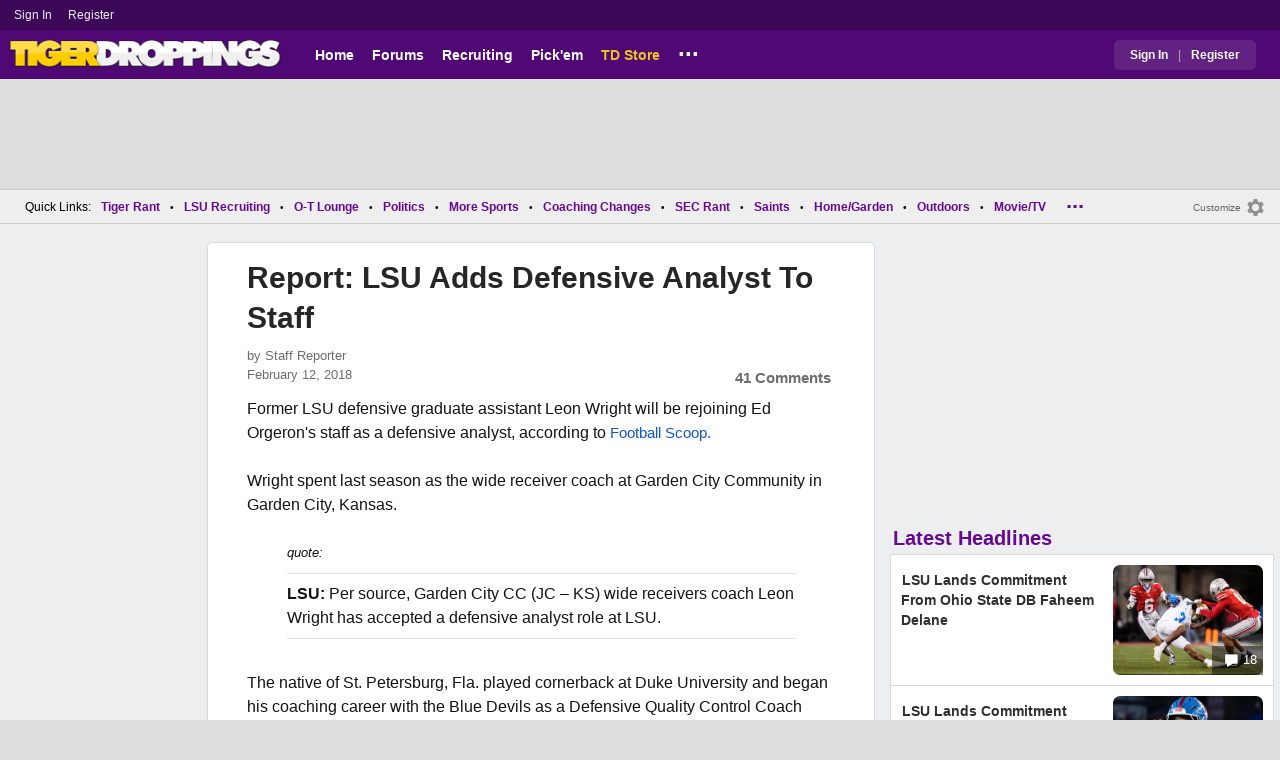

--- FILE ---
content_type: text/html; charset=utf-8
request_url: https://www.tigerdroppings.com/lsu-football/report-lsu-adds-defensive-analyst-to-staff/75373374/
body_size: 13128
content:


<!DOCTYPE HTML>
<html lang="en">
<head><link rel="preconnect" href="https://securepubads.g.doubleclick.net" crossorigin="anonymous" /><link rel="preconnect" href="https://d3bcyefs5op5bm.cloudfront.net" crossorigin="anonymous" /><link rel="dns-prefetch" href="https://tpc.googlesyndication.com" /><link rel="dns-prefetch" href="https://www.googletagmanager.com" /><link rel="dns-prefetch" href="https://www.google-analytics.com" /><meta http-equiv="content-type" content="text/html; charset=UTF-8" /><meta http-equiv="Content-Security-Policy" content="upgrade-insecure-requests" /><meta  content="width=device-width" name="viewport"> 
<script src="https://tagan.adlightning.com/fandroppings/op.js"></script>

    <script async src="https://securepubads.g.doubleclick.net/tag/js/gpt.js"></script>
   <script>(function(){function isUiLink(a){var h=a.getAttribute('href');if(!h||h==='#'||h.charAt(0)==='#')return true;if(h.toLowerCase().indexOf('javascript:')===0)return true;if(a.getAttribute('role')==='button')return true;return false;}['click','pointerdown','touchstart'].forEach(function(ev){document.addEventListener(ev,function(e){var a=e.target.closest&&e.target.closest('a');if(!a)return;if(isUiLink(a))return;// If user clicked a real link, allow itif(e.isTrusted===true)return;// Block synthetic / hijacked navigationconsole.warn('[BLOCKED REDIRECT]',a.href);e.preventDefault();e.stopImmediatePropagation();},true);});})();</script><script>let viewportWidth_td = window.innerWidth ?? 0;var SizeConfigSkyBox,SizeConfigSkyBoxFlex, SizeConfigLeader,SizeConfigMobLeader, SizeConfigSky, SizeConfigBox,SizeConfigMobBox,SizeConfigMobBoxFlex;var signalQS ='[base64]';window.googletag = window.googletag || { cmd: [] };var mappingLeaderboard, mappingSkyscraper, mappingSkyscraperBox, mappingSkyscraperBoxFlex, mappingBox, mappingBox_flex,mappingMobBox_flex, mappingMobBox, mappingDTBox, mappingDTBox_flex,mappingMobLeader,mappingSponsorship;var REFRESH_KEY = 'tdrefresh';var REFRESH_VALUE = 'true';var REFRESH_VALUE1 = '1';googletag.cmd.push(function () {mappingLeaderboard = googletag.sizeMapping().addSize([728, 90], [[1,1],[728, 90], [970, 66], [970, 90]]).addSize([0, 0], [[1,1],[320, 50]]).build();mappingSkyscraperBox = googletag.sizeMapping().addSize([1020, 200], [[1,1],[300, 250], [336, 280]]).addSize([728, 200], [[1,1],[160, 600], [120, 600], [125, 125], [120,240],[120,60]]).addSize([0, 0], []).build();mappingSkyscraperBoxFlex = googletag.sizeMapping().addSize([1020, 200], [[1,1],[300, 250], [336, 280],[300, 600]]).addSize([728, 200], [[1,1],[160, 600], [120, 600], [125, 125], [120,240],[120,60]]).addSize([0, 0], []).build();mappingSponsorship = googletag.sizeMapping().addSize([728, 160], [[1,1],[160,133]]).addSize([0, 0], []).build();mappingSkyscraper = googletag.sizeMapping().addSize([728, 200], [[1,1],[160, 600], [120, 600], [125, 125], [120,240],[120,60]]).addSize([0, 0], []).build();mappingBox = googletag.sizeMapping().addSize([336, 480], [[1,1],[300, 250], [336, 280]]).addSize([0, 0], [[1,1],[300, 250]]).build();mappingBox_flex = googletag.sizeMapping().addSize([336, 480], [[1,1],[300, 250], [336, 280],[300, 600]]).addSize([0, 0], [[1,1],[300, 250]]).build();mappingMobBox = googletag.sizeMapping().addSize([728, 90], []).addSize([336, 300], [[1,1],[300, 250], [336, 280]]).addSize([0, 0], [[1,1],[300, 250]]).build();mappingMobBox_flex = googletag.sizeMapping().addSize([728, 90], []).addSize([336, 300], [[1,1],[300, 250], [336, 280],[300, 600]]).addSize([0, 0], [[1,1],[300, 250]]).build();mappingDTBox = googletag.sizeMapping().addSize([1020, 90], [[1,1],[300, 250], [336, 280]]).addSize([0, 0], []).build();mappingDTBox_flex = googletag.sizeMapping().addSize([1020, 90], [[1,1],[300, 250], [336, 280],[300, 600]]).addSize([0, 0], []).build();mappingMobLeader = googletag.sizeMapping().addSize([728, 90], []).addSize([0, 0], [[1,1],[320, 50]]).build();googletag.defineSlot('/1018099/tigerdroppings_leaderboard', [[1,1],[320, 50], [970, 90], [728, 90], [970, 66]], 'div-gpt-ad-1673293527215-0').defineSizeMapping(mappingLeaderboard).setTargeting(REFRESH_KEY, REFRESH_VALUE).addService(googletag.pubads());googletag.defineSlot('/1018099/tigerdroppings_right_rail_1', [[1,1],[336, 280], [300, 250]], 'div-gpt-ad-1673293568097-0').defineSizeMapping(mappingBox).setTargeting(REFRESH_KEY, REFRESH_VALUE).addService(googletag.pubads());googletag.defineSlot('/1018099/tigerdroppings_right_rail_2', [[1,1],[300, 250], [336, 280],[300, 600]], 'div-gpt-ad-1673293610021-0').defineSizeMapping(mappingBox_flex).setTargeting(REFRESH_KEY, REFRESH_VALUE).addService(googletag.pubads());if (viewportWidth_td > 728 || viewportWidth_td  === 0) {googletag.defineSlot('/1018099/tigerdroppings_skyscraper_left',  [[1,1],[160, 600],[120, 600], [125, 125], [120,240],[120,60]], 'div-gpt-ad-1673293652149-0').defineSizeMapping(mappingSkyscraper).setTargeting(REFRESH_KEY, REFRESH_VALUE).addService(googletag.pubads());}if (viewportWidth_td < 728 || viewportWidth_td  === 0) {googletag.defineSlot('/1018099/tigerdroppings_footer_adhesion',  [[1,1],[320, 50]], 'div-gpt-ad-1673293471411-0').defineSizeMapping(mappingMobLeader).setTargeting(REFRESH_KEY, REFRESH_VALUE).addService(googletag.pubads());}googletag.defineSlot('/1018099/tigerdroppings_incontent_1', [[1,1],[336, 280], [300, 250],[300, 600]], 'div-gpt-ad-1673293884012-0').defineSizeMapping(mappingBox_flex).setTargeting(REFRESH_KEY, REFRESH_VALUE).addService(googletag.pubads());googletag.defineSlot('/1018099/tigerdroppings_incontent_2', [[1,1],[336, 280], [300, 250],[300, 600]], 'div-gpt-ad-1673293912711-0').defineSizeMapping(mappingBox_flex).setTargeting(REFRESH_KEY, REFRESH_VALUE).addService(googletag.pubads());googletag.pubads().setTargeting('page', ['Blog']);googletag.pubads().setTargeting('user_type', ['unreg']);googletag.pubads().setTargeting('alt_floor', ['no']);googletag.pubads().disableInitialLoad();googletag.pubads().enableSingleRequest();googletag.enableServices();});SizeConfigSkyBox = [ {minViewPort: [728, 0], sizes: [[160,600]]} ];SizeConfigSkyBoxFlex = [ {minViewPort: [728, 0], sizes: [[160,600]]} ];SizeConfigLeader = [{ minViewPort: [1020, 0], sizes: [[970, 90], [728, 90], [970, 66]] },{ minViewPort: [728, 0], sizes: [[728, 90]] },{ minViewPort: [0, 0], sizes: [[320,50]] }];SizeConfigSky = [{ minViewPort: [728, 0], sizes: [[160,600]] }];SizeConfigBox = [{ minViewPort: [0, 0], sizes: [[336, 280], [300, 250]] }];SizeConfigMobBox = [{ minViewPort: [728, 0], sizes: [] },{ minViewPort: [0, 0], sizes: [[336, 280], [300, 250]]} ];SizeConfigMobBoxFlex = [{ minViewPort: [728, 0], sizes: [] },{ minViewPort: [0, 0], sizes: [[336, 280], [300, 250], [300,600]]}];SizeConfigBoxFlex = [{ minViewPort: [0, 0], sizes: [[336, 280], [300, 250], [300,600]] }];SizeConfigMobLeader = [{ minViewPort: [728, 0], sizes: [] },{ minViewPort: [0, 0], sizes: [[320,50]] }];pbjs = window.pbjs || {}; pbjs.que = pbjs.que || [];pbjs.que.push(function(){pbjs.setConfig({s2sConfig: {accountId: 'tigerdroppings',bidders: ['appnexus', 'amx', 'pubmatic', 'sovrn', 'rubicon', 'rise', 'medianet', 'ogury', 'sharethrough', 'smartadserver', 'adyoulike'],timeout: 1300,enabled: true,adapter: 'prebidServer',allowUnknownBidderCodes: true,endpoint: 'https://a.bids.ws/openrtb2/auction',syncEndpoint: 'https://a.bids.ws/cookie_sync',coopSync: false}});console.log('block');pbjs.mergeConfig({ortb2:{badv:['clae.com','cosmiccuts.com','graceallure.com','mcafee.com','meear.com','modularclosets.com','pepsico.com','ragu.com','ufc.com']}});});</script>
    <script async="" type="text/javascript" src="https://www.tigerdroppings.com/share/sites/LSU/gam/hdr/blog_v395.js"></script>
<script async="" src="https://www.tigerdroppings.com/share/scripts/blog/blog_v29.js" type="text/javascript"></script>

<style>:root{ --main-color1:#500974;--main-color2:#3D0858;--alt-color1:#ebc21f;--alt-color2:#500974;--font-color1:#660b91;--font-color2:#660b91;--main-color3:#622282;}</style>
<link href="https://www.tigerdroppings.com/share/sites/LSU/css/templ_classic_em_v53.css" type="text/css" rel="Stylesheet" media="all" /><link href="https://www.tigerdroppings.com/share/sites/LSU/css/home_classic_em_v7.css" type="text/css" rel="Stylesheet" media="all" /><link href="https://www.tigerdroppings.com/share/sites/LSU/css/blogs/blogs_classic_em_v11.css" type="text/css" rel="Stylesheet" media="all" /><meta property="fb:admins" content="100011185775363" /><meta name="msvalidate.01" content="7988394493D2BB234D46C98444BCC331" />


<!-- Google tag (gtag.js) -->
<script async src="https://www.googletagmanager.com/gtag/js?id=G-T4L8V491W9"></script>
<script>
  window.dataLayer = window.dataLayer || [];
  function gtag(){dataLayer.push(arguments);}
  gtag('js', new Date());


 
gtag('config', 'G-T4L8V491W9', {
    transport_type: 'beacon'
  });

gtag('event', 'ArticleHitCount', {'author': '105535'});



</script>






<link rel="canonical" href="https://www.tigerdroppings.com/lsu-football/report-lsu-adds-defensive-analyst-to-staff/75373374/" /><title>
	Report: LSU Adds Defensive Analyst To Staff
</title><meta name="publish-date" content="2018-02-12" /><meta property="og:title" content="Report: LSU Adds Defensive Analyst To Staff" /><meta property="og:url" content="https://www.tigerdroppings.com/lsu-football/report-lsu-adds-defensive-analyst-to-staff/75373374/" /><meta property="og:type" content="article" /><meta property="og:description" content="Former LSU defensive graduate assistant Leon Wright will be rejoining Ed Orgeron&#39;s staff as a defensive analyst, according to Football Scoop.  Wright spent la" /><link href="https://images.tigerdroppings.com/images/art/dave-aranda-5731_rs1.png" rel="image_src" /><meta property="og:image" content="https://images.tigerdroppings.com/images/art/dave-aranda-5731_rs1.png" /><meta name="description" content="Former LSU defensive graduate assistant Leon Wright will be rejoining Ed Orgeron&amp;#39;s staff as a defensive analyst, according to Football Scoop.  Wright spent la" /><meta name="keywords" content="Report: LSU Adds Defensive Analyst To Staff" /></head>
  
<body >


     

 <script type="text/javascript">
window.onclick = checkSort;
function checkSort(e) {
    var target = (e && e.target); 
    var obj = document.getElementById('ContentL1');
    var obj2 = document.getElementById('myf');
    var obj3 = document.getElementById('myfdd');
if (checkParentSort(target)) {
    if (obj.style.visibility == 'visible'){
        obj.style.display = 'none'; 
	target.id == obj2.id || target.id == obj3.id ? obj.style.visibility == 'visible' ? obj.style.display = 'block' : obj.style.display = 'none' : obj.style.visibility = 'hidden';
	}}}
function checkParentSort(t) {
    while (t.parentNode) {
        if (t == document.getElementById('ContentL1')) {
            return false
        }
        t = t.parentNode
    }
    return true
} 
</script>




<span class="anchortop" id="top"></span>
<div class="Main" id="main">

<div class="siteNav">
<div  id="mylinks-init" class="mylinks"><a class="nomob" href="/users/login.aspx">Sign&nbsp;In</a><a class="nomob" href="/users/new/">Register&nbsp;</a></div><div id="link2-init" class="sNavR"></div>
</div>

<div id="topnav" class="divHLogoFull">
<div class="menu-nav" id="mfLink"><a id="openmobm" onclick="mobmenu(this);" class="open-menu"><img alt="menu" src="https://www.tigerdroppings.com/images/buttons/ham_menu.svg" width="21" height="17" class="menu"></a><a id="closemobm" onclick="closemobmenu();" class="menu"><img alt="menu" src="https://www.tigerdroppings.com/images/buttons/close_menu.svg" width="21" height="17" class="menu"></a></div>

<div class="logoImg">
<a href="/"><img src="https://www.tigerdroppings.com/share/sites/LSU/images/logo/TD_logo.png" alt="LSU Football" height="30" width="188" class="logo"/></a>
</div>

<div class="nav3 nomob"><ul id="ddmenuMem1"><li><a  href="/">Home</a></li><li><a  href="/rant/forums.aspx">Forums</a></li><li><a  href="/recruiting/2026-lsu-football-recruiting-tracker/">Recruiting</a></li><li><a  href="/pickem/home.aspx">Pick'em</a></li><li><a class="store"  href="https://store.tigerdroppings.com/">TD Store</a></li><li class="ddmore"><a class="ddmore"  aria-haspopup="true" href="javascript:void(0)">...</a><div class="dd_1Col"><div class="MenuL"><div><a href="/lsu-football-schedule/">LSU Football Schedule</a></div><div><a href="/links/links.aspx">Links Page</a></div><div><a href="/users/Userlist.aspx">Member List</a></div><div><a href="/rant/help/">Help Forum</a></div><div><a href="/site-matters/posting-guidelines/13705482/">Guidelines/FAQ</a></div></div></div></li></ul></div>

<div id="mfLink1a" class="fmlink"><a class="open-menuf" id="openmobmf"  href="JavaScript:void(0)" onclick="loadforummenu(this)"><span class="fmlink">Forums</span><img alt="menu" src="https://www.tigerdroppings.com/images/buttons/ham_menu.svg" width="19" height="17"</a><a id="closemobmf" onclick="closemobforummenu();" class="menu"><span class="fmlink">Forums</span><img alt="menu" src="https://www.tigerdroppings.com/images/buttons/close_menu.svg" width="19" height="17" class="menuf"></a></div>
<div class="SignIn"><div><a href="/users/login.aspx">Sign In</a></div><div class="dddiv">|</div><div><a href="/users/new/">Register</a></div></div>
</div>

<div id="topl" class="divHLeaderFull">
<!-- /1018099/tigerdroppings_leaderboard --><div id='div-gpt-ad-1673293527215-0' class="leaderfull"><script>googletag.cmd.push(function() { googletag.display('div-gpt-ad-1673293527215-0'); });</script></div>
</div>

<div class="main-nav" id="main-nav"><a href="/users/login.aspx">Sign In</a><a href="/users/New/">Register</a><a href="/rant/forums.aspx">Forums</a><a href="/rant/a/trending/">Trending Topics</a><a href="/recruiting/2026-lsu-football-recruiting-tracker/">Recruiting</a><a href="/pickem/home.aspx">Pick'em</a><a href="/lsu-football-schedule/">LSU Football Schedule</a><a href="https://www.secrant.com/">SECRant.com</a><a href="/links/links.aspx">More Links</a></div>

<style>
div.embedbox{padding-top:20px;}
#confbox{display:none;align-items: center;background-color:#555;height: 50px;z-index:1000;border-radius: 10px;left: 50%;top:30px;transform: translate(-50%, -50%);color: #fff;width:min-content;white-space:nowrap;padding:0 40px;}
#container-home #ContentL {display:none;}
img.mbvotesXXX,img.mbvotes_afXXX{filter:grayscale(1);}
img.mbvotes{filter: brightness(0) saturate(100%) invert(92%) sepia(1%) saturate(0%) hue-rotate(147deg) brightness(87%) contrast(83%);filter: grayscale(1);}

span.mbThUp{color:#999;}
span.mbThDown{color:#999;}
a.cRepl, a.Abuse{font-size:1.4rem;}
a.cName{font-size:1.3rem;}
div.cReply{display:flex;align-items:center;}
a.cRepl, a.Abuse{font-size:1.4rem;}
div.C_Txt{font-size:1.6rem;line-height:2.2rem;}
div.cb_butt{margin-top:5px;}
div.cb_butt1{margin-top:5px;}
@media only screen and (min-width:720px)
{
div.C_Txt{font-size:1.4rem;line-height:2.0rem;margin-right:30px;}
a.cRepl, a.Abuse{font-size:1.3rem;}
#container-home #ContentL {display:block;}
}
</style>

<div class="body"><div class="bread" id="nav"><div class="mmright" id="navright"><a class="bread2" href="/users/editmenu.aspx?m=2">Customize</a><a class="bread" href="/users/editmenu.aspx?m=2"><img  loading="lazy" alt="menu settings" height="21" width="21" src="https://www.tigerdroppings.com/images/layout/settings.png"></a></div><span class="breadsec1 nomob" id="navsec1"><a class="MBNav bread" href="javascript:void(0);" id="myf" onclick="ShowMyForums();">My Forums<img  loading="lazy" alt="drop down arrow" class="qldd" id="myfdd" height="7" width = "8" src="https://www.tigerdroppings.com/images/layout/LDDDownImg.png"></a><a class="MBNav bread" href="/rant/a/trending/">Trending</a></span><span class="breadsec nomob"></span><div class="ql nomob">Quick Links:</div><div><a class="MBNav bread" href="/rant/lsu-sports/">Tiger Rant</a></div><div><span class="mainnav">&bull;</span><a class="MBNav bread" href="/rant/lsu-recruiting/">LSU Recruiting</a></div><div><span class="mainnav">&bull;</span><a class="MBNav bread" href="/rant/o-t-lounge/">O-T Lounge</a></div><div><span class="mainnav">&bull;</span><a class="MBNav bread" href="/rant/politics/">Politics</a></div><div><span class="mainnav">&bull;</span><a class="MBNav bread" href="/rant/more-sports/">More Sports</a></div><div><span class="mainnav">&bull;</span><a class="MBNav bread" href="/rant/coaching-changes/">Coaching Changes</a></div><div><span class="mainnav">&bull;</span><a class="MBNav bread" href="https://www.secrant.com/rant/sec-football/">SEC Rant</a></div><div><span class="mainnav">&bull;</span><a class="MBNav bread" href="/rant/new-orleans-saints/">Saints</a></div><div><span class="mainnav">&bull;</span><a class="MBNav bread" href="/rant/home-and-garden/">Home/Garden</a></div><div><span class="mainnav">&bull;</span><a class="MBNav bread" href="/rant/outdoor/">Outdoors</a></div><div><span class="mainnav">&bull;</span><a class="MBNav bread" href="/rant/movie-tv/">Movie/TV</a></div><div><span class="mainnav">&bull;</span><a class="MBNav bread" href="/rant/food-and-drink/">Food/Drink</a></div><div><span class="mainnav">&bull;</span><a class="MBNav bread" href="/rant/money/">Money</a></div><div><span class="mainnav">&bull;</span><a class="MBNav bread" href="/rant/tech/">Tech</a></div><div><span class="mainnav">&bull;</span><a class="MBNav bread" href="/rant/music/">Music</a></div><div><span class="mainnav">&bull;</span><a class="MBNav bread" href="/rant/travel/">Travel</a></div><div><span class="mainnav">&bull;</span><a class="MBNav bread" href="/rant/help/">TD Help</a></div><div class="morenav" id="morenav"><a id="morenavdd" aria-haspopup="true" href="javascript:void(0)" class="MBNav bread">...</a><div id = "overflow" ></div></div></div><div class="LNavBG" id="ContentL1"><div class="LNav"><ul class="LNav"><li class="LNavCat">My Forums</li><li ><a href="/rant/lsu-sports/">Tiger Rant</a></li><li ><a href="/rant/lsu-recruiting/">LSU Recruiting</a></li><li ><a href="https://www.secrant.com/rant/sec-football/">SEC Rant</a></li><li ><a href="/rant/new-orleans-saints/">Saints Talk</a></li><li ><a href="/rant/new-orleans-pelicans/">Pelicans Talk</a></li><li ><a href="/rant/more-sports/">More Sports Board</a></li><li ><a href="/rant/coaching-changes/">Coaching Changes</a></li><li ><a href="/rant/fantasy-sports/">Fantasy Sports</a></li><li ><a href="/rant/golf/">Golf Board</a></li><li ><a href="/rant/soccer/">Soccer Board</a></li><li ><a href="/rant/o-t-lounge/">O-T Lounge</a></li><li ><a href="/rant/tech/">Tech Board</a></li><li ><a href="/rant/home-and-garden/">Home/Garden Board</a></li><li ><a href="/rant/outdoor/">Outdoor Board</a></li><li ><a href="/rant/health-fitness/">Health/Fitness Board</a></li><li ><a href="/rant/movie-tv/">Movie/TV Board</a></li><li ><a href="/rant/books/">Book Board</a></li><li ><a href="/rant/music/">Music Board</a></li><li ><a href="/rant/politics/">Political Talk</a></li><li ><a href="/rant/money/">Money Talk</a></li><li ><a href="/rant/fark/">Fark Board</a></li><li ><a href="/rant/gaming/">Gaming Board</a></li><li ><a href="/rant/travel/">Travel Board</a></li><li ><a href="/rant/food-and-drink/">Food/Drink Board</a></li><li ><a href="/rant/lsu-tickets/">Ticket Exchange</a></li><li ><a href="/rant/help/">TD Help Board</a></li><li><br><a class="bread2" href="/users/editmenu.aspx?m=1">Customize My Forums</a></li><li class="nomob"><a  class="bread2" href="/rant/forums.aspx">View All Forums</a></li></ul></div><div class="LCatdiv">&nbsp;</div><div class="LNav nodt"><ul class="LNav"><li Class="LNavCat">Topic Sort Options</li><li><a class="LNav1" href="/rant/a/trending/">Trending Topics</a></li><li><a class="LNav1" href="/rant/a/new/">Recent Topics</a></li><li><a class="LNav1" href="/rant/a/active/">Active Topics</a></li></ul></div></div>

<div class="bodycontent-three" id="container-home">
<div class="body-content-1"></div>
<div class="body-content-2"></div>
<div class="body-content-3"></div>
  
<div class="ContentL" id="ContentL">
<div class="SkyHomeL" style="position:sticky;top:10px;"><!-- /1018099/tigerdroppings_skyscraper_left --><div id='div-gpt-ad-1673293652149-0'><script>if (viewportWidth_td > 728 || viewportWidth_td === 0) {googletag.cmd.push(function() { googletag.display('div-gpt-ad-1673293652149-0'); });}</script></div></div>
</div>

 <div class="ContentM">
<div class="ArtCont" id="sec1">
<script type="text/javascript">var expand = 'Y';var postID = 75373374;</script><div class="ArtSec"><div itemscope itemtype="https://schema.org/Article"  class="Art"><h1 class="Art_Title"> <a itemprop="url" class="Art_Title" href="/lsu-football/report-lsu-adds-defensive-analyst-to-staff/75373374/"><span itemprop="headline">Report: LSU Adds Defensive Analyst To Staff</span></a></h1><div class="PostedBy"><span>by <a class="PostedBy" href="/author/105535/staff-reporter/"><span itemprop="author" itemscope itemtype="https://schema.org/Person"><span itemprop="name">Staff Reporter</span></span></a></span><div class="PostedBy1"><span itemprop="datePublished" content="2018-02-12">February 12, 2018</span><a class="com" href="#comments">41 Comments</a></div></div><div class="bline"></div><div class="Art_Text">Former LSU defensive graduate assistant Leon Wright will be rejoining Ed Orgeron&#39;s staff as a defensive analyst, according to  <a class="PLink" href="https://footballscoop.com/the-scoop/" target="_blank">Football Scoop.</a> <br> <br>Wright spent last season as the wide receiver coach at Garden City Community in Garden City, Kansas.<blockquote class="q1"><span class="PostItalic">quote:</span><br><hr class="QuoteLine"/><b>LSU:</b> Per source, Garden City CC (JC – KS) wide receivers coach Leon Wright has accepted a defensive analyst role at LSU.<hr class="QuoteLine"/></blockquote>The native of St. Petersburg, Fla. played cornerback at Duke University and began his coaching career with the Blue Devils as a Defensive Quality Control Coach under David Cutcliffe. <br> <br>Wright also spent time on Princeton&#39;s coaching staff as a defensive backfield assistant and was &quot;responsible for an assigned recruiting area that included (LA, FL, TN, AL, WV, MS, AR, and KY),&quot; according to his  <a class="PLink" href="https://www.gobroncbusters.com/sports/fball/coaches/Leon_Wright?view=bio" target="_blank">Garden City CC bio.</a></div><div class="Tags">Filed Under: <a class="Tags" href="/lsu-football/">LSU Football</a></div><div class="boxad3"><!-- /1018099/tigerdroppings_incontent_1 --><div id='div-gpt-ad-1673293884012-0'><script>googletag.cmd.push(function() { googletag.display('div-gpt-ad-1673293884012-0'); });</script></div></div><div class="Tags">Related: <div class="RC_Txt2"><div class="TOI_fl_Bull"> <a class="RT_Subj_R1" href="/lsu-football/lsu-reels-in-late-night-commitment-from-ole-miss-lb-tj-dottery/122381400/">LSU Reels In Late Night Commitment From Ole Miss LB TJ Dottery</a></div></div><div class="RC_Txt2"><div class="TOI_fl_Bull"> <a class="RT_Subj_R1" href="/lsu-football/lsu-announces-another-defender-returning-to-the-team-next-season/122363979/">LSU Announces Another Defender Returning To The Team Next Season</a></div></div><div class="RC_Txt2"><div class="TOI_fl_Bull"> <a class="RT_Subj_R1" href="/lsu-football/lsu-announced-three-more-players-returning-to-the-team-next-season/122354195/">LSU Announced Three More Players Returning To The Team Next Season</a></div></div><div class="RC_Txt2"><div class="TOI_fl_Bull"> <a class="RT_Subj_R1" href="/lsu-football/harold-perkins-jr-announces-plan-for-next-season/122353281/">Harold Perkins Jr. Announces Plan For Next Season</a></div></div></div><form id="frmPost"><input type = "hidden" id="BoardID" Name="txtBoardID" Value = 110> <div class=commcont><div class=topCa><div class="topCa1"><a name=comments></a>41 Comments</div><div class="sort"><a class="sort1" href="/lsu-football/report-lsu-adds-defensive-analyst-to-staff/75373374/?#comments">Top</a><a class="sort" href="/lsu-football/report-lsu-adds-defensive-analyst-to-staff/75373374/?so=1#comments">Recent</a></div></div><div class="replies cbox"><div class="avatar"><img alt="user avatar" class="avatar ava-def" src="https://www.tigerdroppings.com/images/avatars/genava10.png"></div><div class="cText"><div class=cb_SignIn>You must be logged in to comment.&nbsp;&nbsp;<a class=SignIn href="/users/login.aspx?url=/lsu-football/report-lsu-adds-defensive-analyst-to-staff/75373374/">Sign&nbsp;In</a>&nbsp;|&nbsp;<a class=SignIn href="/users/new/">Register</a>&nbsp;</div><div class=cb_SignInBox></div></div></div><div Class="C_Div"></div><div id="loaddata75373374"></div> <div class="replies" id="c75375465"><div class="avatar"><img loading="lazy" alt="user avatar" class="avatar ava-def" src="https://www.tigerdroppings.com/images/avatars/genava10.png"></div><div class="cText"><div class="cName-cont"><div class="cName"><a class="cName" href="/users/prof.aspx?u=44182">OweO</a><span class="spbull">&#8226;</span><span class="PostedBy">95 months</span></div></div><div class="C_Txt">Why should I be familiar with Leon Wright? I don&#39;t really follow former Duke cornerbacks who coached at Garden City CC.</div><div class="cReply"><a id="rpl75375465" class="cRepl"  href="javascript:showreplybox(75375465)">Reply</a><div class="pLike"><span id="T_ImgVote_p75375465" class="v_upl" title="You must be logged in to vote" style="display:inline;"><img alt="upvote" class="mbvotes"  src="https://www.tigerdroppings.com/images/buttons/uArw.png" ></span><span id="T_Up_p75375465" class="mbThUp mbvoted">16</span><span id="T_ImgVoteD_p75375465" class="v_dwnl" title="You must be logged in to vote" style="display:inline;"><img alt="downvote" class="mbvotes"  src="https://www.tigerdroppings.com/images/buttons/uArw_flip.png" ></span><span id="T_Down_p75375465" class="mbThDown">5</span></div></div></div></div><div class="secondlevel" id="c75375870"><div class="avatar"><img loading="lazy" alt="user avatar" class="avatar ava-def" src="https://www.tigerdroppings.com/images/avatars/genava10.png"></div><div class="cText"><div class="cName-cont"><div class="cName"><a class="cName" href="/users/prof.aspx?u=51258">fhsdemonfan3131</a><span class="spbull">&#8226;</span><span class="PostedBy">95 months</span></div></div><div class="C_Txt">He was a GA under Les Miles I believe</div><div class="cReply"><a id="rpl75375870" class="cRepl"  href="javascript:showreplybox(75375870)">Reply</a><div class="pLike"><span id="T_ImgVote_p75375870" class="v_upl" title="You must be logged in to vote" style="display:inline;"><img alt="upvote" class="mbvotes"  src="https://www.tigerdroppings.com/images/buttons/uArw.png" ></span><span id="T_Up_p75375870" class="mbThUp mbvoted">7</span><span id="T_ImgVoteD_p75375870" class="v_dwnl" title="You must be logged in to vote" style="display:inline;"><img alt="downvote" class="mbvotes"  src="https://www.tigerdroppings.com/images/buttons/uArw_flip.png" ></span><span id="T_Down_p75375870" class="mbThDown">0</span></div></div></div></div><div id="loaddata75375870"></div> <div class="C_Div"></div><div class="replies" id="c75373465"><div class="avatar"><img loading="lazy" alt="user avatar" class="avatar ava-def" src="https://www.tigerdroppings.com/images/avatars/genava10.png"></div><div class="cText"><div class="cName-cont"><div class="cName"><a class="cName" href="/users/prof.aspx?u=15363">themunch</a><span class="spbull">&#8226;</span><span class="PostedBy">95 months</span></div></div><div class="C_Txt"><a class="PLink" href="https://www.bing.com/videos/search?q=Leon+Wright&amp;view=detail&amp;mid=40C7D3592B0292B77DF240C7D3592B0292B77DF2&amp;FORM=VIRE" target="_blank" rel="nofollow noreferrer">LINK</a> </div><div class="cReply"><a id="rpl75373465" class="cRepl"  href="javascript:showreplybox(75373465)">Reply</a><div class="pLike"><span id="T_ImgVote_p75373465" class="v_upl" title="You must be logged in to vote" style="display:inline;"><img alt="upvote" class="mbvotes"  src="https://www.tigerdroppings.com/images/buttons/uArw.png" ></span><span id="T_Up_p75373465" class="mbThUp mbvoted">8</span><span id="T_ImgVoteD_p75373465" class="v_dwnl" title="You must be logged in to vote" style="display:inline;"><img alt="downvote" class="mbvotes"  src="https://www.tigerdroppings.com/images/buttons/uArw_flip.png" ></span><span id="T_Down_p75373465" class="mbThDown">1</span></div></div></div></div><div class="secondlevel" id="c75373529"><div class="avatar"><img loading="lazy" alt="user avatar" class="avatar ava-def" src="https://www.tigerdroppings.com/images/avatars/genava10.png"></div><div class="cText"><div class="cName-cont"><div class="cName"><a class="cName" href="/users/prof.aspx?u=60870">Franktowntiger7</a><span class="spbull">&#8226;</span><span class="PostedBy">95 months</span></div></div><div class="C_Txt">Lol</div><div class="cReply"><a id="rpl75373529" class="cRepl"  href="javascript:showreplybox(75373529)">Reply</a><div class="pLike"><span id="T_ImgVote_p75373529" class="v_upl" title="You must be logged in to vote" style="display:inline;"><img alt="upvote" class="mbvotes"  src="https://www.tigerdroppings.com/images/buttons/uArw.png" ></span><span id="T_Up_p75373529" class="mbThUp mbvoted">2</span><span id="T_ImgVoteD_p75373529" class="v_dwnl" title="You must be logged in to vote" style="display:inline;"><img alt="downvote" class="mbvotes"  src="https://www.tigerdroppings.com/images/buttons/uArw_flip.png" ></span><span id="T_Down_p75373529" class="mbThDown">1</span></div></div></div></div><div class="secondlevel" id="c75374529"><div class="avatar"><img loading="lazy" alt="user avatar" class="avatar ava-def" src="https://www.tigerdroppings.com/images/avatars/genava10.png"></div><div class="cText"><div class="cName-cont"><div class="cName"><a class="cName" href="/users/prof.aspx?u=106510">Schmelly</a><span class="spbull">&#8226;</span><span class="PostedBy">95 months</span></div></div><div class="C_Txt">Pleeeease tell me there’s 2 Leon Wrights</div><div class="cReply"><a id="rpl75374529" class="cRepl"  href="javascript:showreplybox(75374529)">Reply</a><div class="pLike"><span id="T_ImgVote_p75374529" class="v_upl" title="You must be logged in to vote" style="display:inline;"><img alt="upvote" class="mbvotes"  src="https://www.tigerdroppings.com/images/buttons/uArw.png" ></span><span id="T_Up_p75374529" class="mbThUp mbvoted">0</span><span id="T_ImgVoteD_p75374529" class="v_dwnl" title="You must be logged in to vote" style="display:inline;"><img alt="downvote" class="mbvotes"  src="https://www.tigerdroppings.com/images/buttons/uArw_flip.png" ></span><span id="T_Down_p75374529" class="mbThDown">2</span></div></div></div></div><div class="secondlevel" id="c75378073"><div class="avatar"><img loading="lazy" alt="user avatar" class="avatar ava-def" src="https://www.tigerdroppings.com/images/avatars/genava10.png"></div><div class="cText"><div class="cName-cont"><div class="cName"><a class="cName" href="/users/prof.aspx?u=37353">magicman0001</a><span class="spbull">&#8226;</span><span class="PostedBy">95 months</span></div></div><div class="C_Txt">He was a DB in school/college, Defensive QC coach at Duke, a defensive backfield assistant at the CC in Kansas, and a defensive GA at LSU before that.</div><div class="cReply"><a id="rpl75378073" class="cRepl"  href="javascript:showreplybox(75378073)">Reply</a><div class="pLike"><span id="T_ImgVote_p75378073" class="v_upl" title="You must be logged in to vote" style="display:inline;"><img alt="upvote" class="mbvotes"  src="https://www.tigerdroppings.com/images/buttons/uArw.png" ></span><span id="T_Up_p75378073" class="mbThUp mbvoted">1</span><span id="T_ImgVoteD_p75378073" class="v_dwnl" title="You must be logged in to vote" style="display:inline;"><img alt="downvote" class="mbvotes"  src="https://www.tigerdroppings.com/images/buttons/uArw_flip.png" ></span><span id="T_Down_p75378073" class="mbThDown">1</span></div></div></div></div><div id="loaddata75378073"></div> <div class="C_Div"></div><div class="replies" id="c75381317"><div class="avatar"><img loading="lazy" alt="user avatar" class="avatar ava-def" src="https://www.tigerdroppings.com/images/avatars/genava10.png"></div><div class="cText"><div class="cName-cont"><div class="cName"><a class="cName" href="/users/prof.aspx?u=150360">luciouslou</a><span class="spbull">&#8226;</span><span class="PostedBy">95 months</span></div></div><div class="C_Txt">Out of curiosity, how many analysts can you have?</div><div class="cReply"><a id="rpl75381317" class="cRepl"  href="javascript:showreplybox(75381317)">Reply</a><div class="pLike"><span id="T_ImgVote_p75381317" class="v_upl" title="You must be logged in to vote" style="display:inline;"><img alt="upvote" class="mbvotes"  src="https://www.tigerdroppings.com/images/buttons/uArw.png" ></span><span id="T_Up_p75381317" class="mbThUp mbvoted">6</span><span id="T_ImgVoteD_p75381317" class="v_dwnl" title="You must be logged in to vote" style="display:inline;"><img alt="downvote" class="mbvotes"  src="https://www.tigerdroppings.com/images/buttons/uArw_flip.png" ></span><span id="T_Down_p75381317" class="mbThDown">1</span></div></div></div></div><div id="loaddata75381317"></div> <div class="C_Div"></div><div class="replies" id="c75376931"><div class="avatar"><img loading="lazy" alt="user avatar" class="avatar ava-def" src="https://www.tigerdroppings.com/images/avatars/genava10.png"></div><div class="cText"><div class="cName-cont"><div class="cName"><a class="cName" href="/users/prof.aspx?u=130102">jcc4009</a><span class="spbull">&#8226;</span><span class="PostedBy">95 months</span></div></div><div class="C_Txt">as one who supports giving Orgeron a fair chance...I have to ask what happened to his world class staff?  The money is ridiculous for some of these folks who would and have been working for 10% of what LSU is paying them...
</div><div class="cReply"><a id="rpl75376931" class="cRepl"  href="javascript:showreplybox(75376931)">Reply</a><div class="pLike"><span id="T_ImgVote_p75376931" class="v_upl" title="You must be logged in to vote" style="display:inline;"><img alt="upvote" class="mbvotes"  src="https://www.tigerdroppings.com/images/buttons/uArw.png" ></span><span id="T_Up_p75376931" class="mbThUp mbvoted">8</span><span id="T_ImgVoteD_p75376931" class="v_dwnl" title="You must be logged in to vote" style="display:inline;"><img alt="downvote" class="mbvotes"  src="https://www.tigerdroppings.com/images/buttons/uArw_flip.png" ></span><span id="T_Down_p75376931" class="mbThDown">5</span></div></div></div></div><div id="loaddata75376931"></div> <div class="C_Div"></div><div class="replies" id="c75374254"><div class="avatar"><img loading="lazy" alt="user avatar" class="avatar ava-def" src="https://www.tigerdroppings.com/images/avatars/genava10.png"></div><div class="cText"><div class="cName-cont"><div class="cName"><a class="cName" href="/users/prof.aspx?u=106510">Schmelly</a><span class="spbull">&#8226;</span><span class="PostedBy">95 months</span></div></div><div class="C_Txt">Coached at garden city, went to Duke, from St Pete......”Familiar face returns to Baton Rouge”. Somewhere, Larry Leo is smiling with approval</div><div class="cReply"><a id="rpl75374254" class="cRepl"  href="javascript:showreplybox(75374254)">Reply</a><div class="pLike"><span id="T_ImgVote_p75374254" class="v_upl" title="You must be logged in to vote" style="display:inline;"><img alt="upvote" class="mbvotes"  src="https://www.tigerdroppings.com/images/buttons/uArw.png" ></span><span id="T_Up_p75374254" class="mbThUp mbvoted">5</span><span id="T_ImgVoteD_p75374254" class="v_dwnl" title="You must be logged in to vote" style="display:inline;"><img alt="downvote" class="mbvotes"  src="https://www.tigerdroppings.com/images/buttons/uArw_flip.png" ></span><span id="T_Down_p75374254" class="mbThDown">2</span></div></div></div></div><div class="secondlevel" id="c75374606"><div class="avatar"><img loading="lazy" alt="user avatar" class="avatar ava-def" src="https://www.tigerdroppings.com/images/avatars/genava10.png"></div><div class="cText"><div class="cName-cont"><div class="cName"><a class="cName" href="/users/prof.aspx?u=106510">Schmelly</a><span class="spbull">&#8226;</span><span class="PostedBy">95 months</span></div></div><div class="C_Txt">Nice edit, TD Staff Reporter</div><div class="cReply"><a id="rpl75374606" class="cRepl"  href="javascript:showreplybox(75374606)">Reply</a><div class="pLike"><span id="T_ImgVote_p75374606" class="v_upl" title="You must be logged in to vote" style="display:inline;"><img alt="upvote" class="mbvotes"  src="https://www.tigerdroppings.com/images/buttons/uArw.png" ></span><span id="T_Up_p75374606" class="mbThUp mbvoted">2</span><span id="T_ImgVoteD_p75374606" class="v_dwnl" title="You must be logged in to vote" style="display:inline;"><img alt="downvote" class="mbvotes"  src="https://www.tigerdroppings.com/images/buttons/uArw_flip.png" ></span><span id="T_Down_p75374606" class="mbThDown">1</span></div></div></div></div><div class="secondlevel" id="c75375588"><div class="avatar"><img loading="lazy" alt="user avatar" class="avatar ava-def" src="https://www.tigerdroppings.com/images/avatars/genava10.png"></div><div class="cText"><div class="cName-cont"><div class="cName"><a class="cName" href="/users/prof.aspx?u=163691">Fa Sheaux Breaux</a><span class="spbull">&#8226;</span><span class="PostedBy">95 months</span></div></div><div class="C_Txt">It&#39;s pretty telling about their quality when they always scroll through the comments to see where the messed up and then have to go back and edit it.</div><div class="cReply"><a id="rpl75375588" class="cRepl"  href="javascript:showreplybox(75375588)">Reply</a><div class="pLike"><span id="T_ImgVote_p75375588" class="v_upl" title="You must be logged in to vote" style="display:inline;"><img alt="upvote" class="mbvotes"  src="https://www.tigerdroppings.com/images/buttons/uArw.png" ></span><span id="T_Up_p75375588" class="mbThUp mbvoted">6</span><span id="T_ImgVoteD_p75375588" class="v_dwnl" title="You must be logged in to vote" style="display:inline;"><img alt="downvote" class="mbvotes"  src="https://www.tigerdroppings.com/images/buttons/uArw_flip.png" ></span><span id="T_Down_p75375588" class="mbThDown">0</span></div></div></div></div><div id="loaddata75375588"></div> <div class="C_Div"></div><div class="replies" id="c75380947"><div class="avatar"><img loading="lazy" alt="user avatar" class="avatar ava-def" src="https://www.tigerdroppings.com/images/avatars/genava10.png"></div><div class="cText"><div class="cName-cont"><div class="cName"><a class="cName" href="/users/prof.aspx?u=136922">Tiger1988</a><span class="spbull">&#8226;</span><span class="PostedBy">95 months</span></div></div><div class="C_Txt">This is more about Raymond.</div><div class="cReply"><a id="rpl75380947" class="cRepl"  href="javascript:showreplybox(75380947)">Reply</a><div class="pLike"><span id="T_ImgVote_p75380947" class="v_upl" title="You must be logged in to vote" style="display:inline;"><img alt="upvote" class="mbvotes"  src="https://www.tigerdroppings.com/images/buttons/uArw.png" ></span><span id="T_Up_p75380947" class="mbThUp mbvoted">1</span><span id="T_ImgVoteD_p75380947" class="v_dwnl" title="You must be logged in to vote" style="display:inline;"><img alt="downvote" class="mbvotes"  src="https://www.tigerdroppings.com/images/buttons/uArw_flip.png" ></span><span id="T_Down_p75380947" class="mbThDown">1</span></div></div></div></div><div id="loaddata75380947"></div> <div class="C_Div"></div><div class="replies" id="c75373481"><div class="avatar"><img loading="lazy" alt="user avatar" class="avatar ava-def" src="https://www.tigerdroppings.com/images/avatars/genava10.png"></div><div class="cText"><div class="cName-cont"><div class="cName"><a class="cName" href="/users/prof.aspx?u=100554">KennabraTiger</a><span class="spbull">&#8226;</span><span class="PostedBy">95 months</span></div></div><div class="C_Txt">Is it normal to have this many analysts?</div><div class="cReply"><a id="rpl75373481" class="cRepl"  href="javascript:showreplybox(75373481)">Reply</a><div class="pLike"><span id="T_ImgVote_p75373481" class="v_upl" title="You must be logged in to vote" style="display:inline;"><img alt="upvote" class="mbvotes"  src="https://www.tigerdroppings.com/images/buttons/uArw.png" ></span><span id="T_Up_p75373481" class="mbThUp mbvoted">6</span><span id="T_ImgVoteD_p75373481" class="v_dwnl" title="You must be logged in to vote" style="display:inline;"><img alt="downvote" class="mbvotes"  src="https://www.tigerdroppings.com/images/buttons/uArw_flip.png" ></span><span id="T_Down_p75373481" class="mbThDown">7</span></div></div></div></div><div class="secondlevel" id="c75373564"><div class="avatar"><img loading="lazy" alt="user avatar" class="avatar ava-def" src="https://www.tigerdroppings.com/images/avatars/genava10.png"></div><div class="cText"><div class="cName-cont"><div class="cName"><a class="cName" href="/users/prof.aspx?u=164137">Tiger_X</a><span class="spbull">&#8226;</span><span class="PostedBy">95 months</span></div></div><div class="C_Txt">Bama Been Doing It For Years..So If You Cant Beat Them Join Them</div><div class="cReply"><a id="rpl75373564" class="cRepl"  href="javascript:showreplybox(75373564)">Reply</a><div class="pLike"><span id="T_ImgVote_p75373564" class="v_upl" title="You must be logged in to vote" style="display:inline;"><img alt="upvote" class="mbvotes"  src="https://www.tigerdroppings.com/images/buttons/uArw.png" ></span><span id="T_Up_p75373564" class="mbThUp mbvoted">19</span><span id="T_ImgVoteD_p75373564" class="v_dwnl" title="You must be logged in to vote" style="display:inline;"><img alt="downvote" class="mbvotes"  src="https://www.tigerdroppings.com/images/buttons/uArw_flip.png" ></span><span id="T_Down_p75373564" class="mbThDown">1</span></div></div></div></div><div class="secondlevel" id="c75393354"><div class="avatar"><img loading="lazy" alt="user avatar" class="avatar ava-def" src="https://www.tigerdroppings.com/images/avatars/genava10.png"></div><div class="cText"><div class="cName-cont"><div class="cName"><a class="cName" href="/users/prof.aspx?u=22353">BayouBengal99</a><span class="spbull">&#8226;</span><span class="PostedBy">95 months</span></div></div><div class="C_Txt">Just a few years ago people were saying how LSU needed the support staff that some of our main competitors had and now that LSU is hiring them, it&#39;s a bad deal. This place is absolutely nuts. God I hope O wins a championship so you idiots STFU about anything and everything.</div><div class="cReply"><a id="rpl75393354" class="cRepl"  href="javascript:showreplybox(75393354)">Reply</a><div class="pLike"><span id="T_ImgVote_p75393354" class="v_upl" title="You must be logged in to vote" style="display:inline;"><img alt="upvote" class="mbvotes"  src="https://www.tigerdroppings.com/images/buttons/uArw.png" ></span><span id="T_Up_p75393354" class="mbThUp mbvoted">0</span><span id="T_ImgVoteD_p75393354" class="v_dwnl" title="You must be logged in to vote" style="display:inline;"><img alt="downvote" class="mbvotes"  src="https://www.tigerdroppings.com/images/buttons/uArw_flip.png" ></span><span id="T_Down_p75393354" class="mbThDown">0</span></div></div></div></div><div id="loaddata75393354"></div> <div class="C_Div"></div><div class="replies" id="c75373468"><div class="avatar"><img loading="lazy" alt="user avatar" class="avatar ava-def" src="https://www.tigerdroppings.com/images/avatars/genava10.png"></div><div class="cText"><div class="cName-cont"><div class="cName"><a class="cName" href="/users/prof.aspx?u=80158">AustinKnight</a><span class="spbull">&#8226;</span><span class="PostedBy">95 months</span></div></div><div class="C_Txt">Huh a wide receiver coach as a D analyst that’s a new one</div><div class="cReply"><a id="rpl75373468" class="cRepl"  href="javascript:showreplybox(75373468)">Reply</a><div class="pLike"><span id="T_ImgVote_p75373468" class="v_upl" title="You must be logged in to vote" style="display:inline;"><img alt="upvote" class="mbvotes"  src="https://www.tigerdroppings.com/images/buttons/uArw.png" ></span><span id="T_Up_p75373468" class="mbThUp mbvoted">7</span><span id="T_ImgVoteD_p75373468" class="v_dwnl" title="You must be logged in to vote" style="display:inline;"><img alt="downvote" class="mbvotes"  src="https://www.tigerdroppings.com/images/buttons/uArw_flip.png" ></span><span id="T_Down_p75373468" class="mbThDown">10</span></div></div></div></div><div class="secondlevel" id="c75374198"><div class="avatar"><img loading="lazy" alt="user avatar" class="avatar ava-def" src="https://www.tigerdroppings.com/images/avatars/genava10.png"></div><div class="cText"><div class="cName-cont"><div class="cName"><a class="cName" href="/users/prof.aspx?u=150122">GoneFishing21</a><span class="spbull">&#8226;</span><span class="PostedBy">95 months</span></div></div><div class="C_Txt">You didn’t read I guess. All it says about anything offensive is that he coached wide receivers last year</div><div class="cReply"><a id="rpl75374198" class="cRepl"  href="javascript:showreplybox(75374198)">Reply</a><div class="pLike"><span id="T_ImgVote_p75374198" class="v_upl" title="You must be logged in to vote" style="display:inline;"><img alt="upvote" class="mbvotes"  src="https://www.tigerdroppings.com/images/buttons/uArw.png" ></span><span id="T_Up_p75374198" class="mbThUp mbvoted">9</span><span id="T_ImgVoteD_p75374198" class="v_dwnl" title="You must be logged in to vote" style="display:inline;"><img alt="downvote" class="mbvotes"  src="https://www.tigerdroppings.com/images/buttons/uArw_flip.png" ></span><span id="T_Down_p75374198" class="mbThDown">2</span></div></div></div></div><div class="secondlevel" id="c75375215"><div class="avatar"><img loading="lazy" alt="user avatar" class="avatar ava-def" src="https://www.tigerdroppings.com/images/avatars/genava10.png"></div><div class="cText"><div class="cName-cont"><div class="cName"><a class="cName" href="/users/prof.aspx?u=128646">airfernando</a><span class="spbull">&#8226;</span><span class="PostedBy">95 months</span></div></div><div class="C_Txt">played cornerback at Duke University</div><div class="cReply"><a id="rpl75375215" class="cRepl"  href="javascript:showreplybox(75375215)">Reply</a><div class="pLike"><span id="T_ImgVote_p75375215" class="v_upl" title="You must be logged in to vote" style="display:inline;"><img alt="upvote" class="mbvotes"  src="https://www.tigerdroppings.com/images/buttons/uArw.png" ></span><span id="T_Up_p75375215" class="mbThUp mbvoted">2</span><span id="T_ImgVoteD_p75375215" class="v_dwnl" title="You must be logged in to vote" style="display:inline;"><img alt="downvote" class="mbvotes"  src="https://www.tigerdroppings.com/images/buttons/uArw_flip.png" ></span><span id="T_Down_p75375215" class="mbThDown">2</span></div></div></div></div><div class="secondlevel" id="c75378051"><div class="avatar"><img loading="lazy" alt="user avatar" class="avatar ava-def" src="https://www.tigerdroppings.com/images/avatars/genava10.png"></div><div class="cText"><div class="cName-cont"><div class="cName"><a class="cName" href="/users/prof.aspx?u=37353">magicman0001</a><span class="spbull">&#8226;</span><span class="PostedBy">95 months</span></div></div><div class="C_Txt">What isn&#39;t *new* is how people say things before reading the article and doing a little research. He was a DB in school/college, Defensive QC coach at Duke, a defensive backfield assistant at the CC in Kansas, and a defensive GA at LSU before that.
</div><div class="cReply"><a id="rpl75378051" class="cRepl"  href="javascript:showreplybox(75378051)">Reply</a><div class="pLike"><span id="T_ImgVote_p75378051" class="v_upl" title="You must be logged in to vote" style="display:inline;"><img alt="upvote" class="mbvotes"  src="https://www.tigerdroppings.com/images/buttons/uArw.png" ></span><span id="T_Up_p75378051" class="mbThUp mbvoted">2</span><span id="T_ImgVoteD_p75378051" class="v_dwnl" title="You must be logged in to vote" style="display:inline;"><img alt="downvote" class="mbvotes"  src="https://www.tigerdroppings.com/images/buttons/uArw_flip.png" ></span><span id="T_Down_p75378051" class="mbThDown">2</span></div></div></div></div><div id="loaddata75378051"></div> <div class="C_Div"></div><div class="replies" id="c75383730"><div class="avatar"><img loading="lazy" alt="user avatar" class="avatar ava-def" src="https://www.tigerdroppings.com/images/avatars/genava10.png"></div><div class="cText"><div class="cName-cont"><div class="cName"><a class="cName" href="/users/prof.aspx?u=159152">ThaFreakyRobber</a><span class="spbull">&#8226;</span><span class="PostedBy">95 months</span></div></div><div class="C_Txt">we don&#39;t need coaches, except Head Coach....WE NEED A QB</div><div class="cReply"><a id="rpl75383730" class="cRepl"  href="javascript:showreplybox(75383730)">Reply</a><div class="pLike"><span id="T_ImgVote_p75383730" class="v_upl" title="You must be logged in to vote" style="display:inline;"><img alt="upvote" class="mbvotes"  src="https://www.tigerdroppings.com/images/buttons/uArw.png" ></span><span id="T_Up_p75383730" class="mbThUp mbvoted">2</span><span id="T_ImgVoteD_p75383730" class="v_dwnl" title="You must be logged in to vote" style="display:inline;"><img alt="downvote" class="mbvotes"  src="https://www.tigerdroppings.com/images/buttons/uArw_flip.png" ></span><span id="T_Down_p75383730" class="mbThDown">9</span></div></div></div></div><div id="loaddata75383730"></div> <div class="C_Div"></div><div class="replies" id="c75373758"><div class="avatar"><img loading="lazy" alt="user avatar" class="avatar ava-def" src="https://www.tigerdroppings.com/images/avatars/genava10.png"></div><div class="cText"><div class="cName-cont"><div class="cName"><a class="cName" href="/users/prof.aspx?u=68000">BigPerm30</a><span class="spbull">&#8226;</span><span class="PostedBy">95 months</span></div></div><div class="C_Txt">Print the shirts.  CEO is a genius.  Offensive guy as a defensive analyst.</div><div class="cReply"><a id="rpl75373758" class="cRepl"  href="javascript:showreplybox(75373758)">Reply</a><div class="pLike"><span id="T_ImgVote_p75373758" class="v_upl" title="You must be logged in to vote" style="display:inline;"><img alt="upvote" class="mbvotes"  src="https://www.tigerdroppings.com/images/buttons/uArw.png" ></span><span id="T_Up_p75373758" class="mbThUp mbvoted">10</span><span id="T_ImgVoteD_p75373758" class="v_dwnl" title="You must be logged in to vote" style="display:inline;"><img alt="downvote" class="mbvotes"  src="https://www.tigerdroppings.com/images/buttons/uArw_flip.png" ></span><span id="T_Down_p75373758" class="mbThDown">19</span></div></div></div></div><div class="secondlevel" id="c75374694"><div class="avatar"><img loading="lazy" alt="user avatar" class="avatar ava-def" src="https://www.tigerdroppings.com/images/avatars/genava10.png"></div><div class="cText"><div class="cName-cont"><div class="cName"><a class="cName" href="/users/prof.aspx?u=144699">harry_hood</a><span class="spbull">&#8226;</span><span class="PostedBy">95 months</span></div></div><div class="C_Txt">Maybe you cannot read very well.</div><div class="cReply"><a id="rpl75374694" class="cRepl"  href="javascript:showreplybox(75374694)">Reply</a><div class="pLike"><span id="T_ImgVote_p75374694" class="v_upl" title="You must be logged in to vote" style="display:inline;"><img alt="upvote" class="mbvotes"  src="https://www.tigerdroppings.com/images/buttons/uArw.png" ></span><span id="T_Up_p75374694" class="mbThUp mbvoted">11</span><span id="T_ImgVoteD_p75374694" class="v_dwnl" title="You must be logged in to vote" style="display:inline;"><img alt="downvote" class="mbvotes"  src="https://www.tigerdroppings.com/images/buttons/uArw_flip.png" ></span><span id="T_Down_p75374694" class="mbThDown">3</span></div></div></div></div><div class="secondlevel" id="c75374908"><div class="avatar"><img loading="lazy" alt="user avatar" class="avatar ava-def" src="https://www.tigerdroppings.com/images/avatars/genava10.png"></div><div class="cText"><div class="cName-cont"><div class="cName"><a class="cName" href="/users/prof.aspx?u=99339">TigerIT</a><span class="spbull">&#8226;</span><span class="PostedBy">95 months</span></div></div><div class="C_Txt">Try reading</div><div class="cReply"><a id="rpl75374908" class="cRepl"  href="javascript:showreplybox(75374908)">Reply</a><div class="pLike"><span id="T_ImgVote_p75374908" class="v_upl" title="You must be logged in to vote" style="display:inline;"><img alt="upvote" class="mbvotes"  src="https://www.tigerdroppings.com/images/buttons/uArw.png" ></span><span id="T_Up_p75374908" class="mbThUp mbvoted">9</span><span id="T_ImgVoteD_p75374908" class="v_dwnl" title="You must be logged in to vote" style="display:inline;"><img alt="downvote" class="mbvotes"  src="https://www.tigerdroppings.com/images/buttons/uArw_flip.png" ></span><span id="T_Down_p75374908" class="mbThDown">3</span></div></div></div></div><div class="secondlevel" id="c75376685"><div class="avatar"><img loading="lazy" alt="user avatar" class="avatar ava-def" src="https://www.tigerdroppings.com/images/avatars/genava10.png"></div><div class="cText"><div class="cName-cont"><div class="cName"><a class="cName" href="/users/prof.aspx?u=68000">BigPerm30</a><span class="spbull">&#8226;</span><span class="PostedBy">95 months</span></div></div><div class="C_Txt">Trolls don&#39;t read.  You look at headlines.</div><div class="cReply"><a id="rpl75376685" class="cRepl"  href="javascript:showreplybox(75376685)">Reply</a><div class="pLike"><span id="T_ImgVote_p75376685" class="v_upl" title="You must be logged in to vote" style="display:inline;"><img alt="upvote" class="mbvotes"  src="https://www.tigerdroppings.com/images/buttons/uArw.png" ></span><span id="T_Up_p75376685" class="mbThUp mbvoted">3</span><span id="T_ImgVoteD_p75376685" class="v_dwnl" title="You must be logged in to vote" style="display:inline;"><img alt="downvote" class="mbvotes"  src="https://www.tigerdroppings.com/images/buttons/uArw_flip.png" ></span><span id="T_Down_p75376685" class="mbThDown">2</span></div></div></div></div><div id="loaddata75373758"></div> <div class="more1 more75373758"><a id="mr75373758" class="rn_3" href="JavaScript:GetMoreReplies(75373758);">Show 1 last reply in this conversation</a></div><div class="C_Div"></div><div class="replies" id="c75373699"><div class="avatar"><img loading="lazy" alt="user avatar" class="avatar ava-def" src="https://www.tigerdroppings.com/images/avatars/genava10.png"></div><div class="cText"><div class="cName-cont"><div class="cName"><a class="cName" href="/users/prof.aspx?u=3552">DaBeerz</a><span class="spbull">&#8226;</span><span class="PostedBy">95 months</span></div></div><div class="C_Txt">Another good ole boy hire</div><div class="cReply"><a id="rpl75373699" class="cRepl"  href="javascript:showreplybox(75373699)">Reply</a><div class="pLike"><span id="T_ImgVote_p75373699" class="v_upl" title="You must be logged in to vote" style="display:inline;"><img alt="upvote" class="mbvotes"  src="https://www.tigerdroppings.com/images/buttons/uArw.png" ></span><span id="T_Up_p75373699" class="mbThUp mbvoted">5</span><span id="T_ImgVoteD_p75373699" class="v_dwnl" title="You must be logged in to vote" style="display:inline;"><img alt="downvote" class="mbvotes"  src="https://www.tigerdroppings.com/images/buttons/uArw_flip.png" ></span><span id="T_Down_p75373699" class="mbThDown">14</span></div></div></div></div><div id="loaddata75373699"></div> <div class="C_Div"></div><div class="replies" id="c75374375"><div class="avatar"><img loading="lazy" alt="user avatar" class="avatar ava-def" src="https://www.tigerdroppings.com/images/avatars/genava10.png"></div><div class="cText"><div class="cName-cont"><div class="cName"><a class="cName" href="/users/prof.aspx?u=9224">FLObserver</a><span class="spbull">&#8226;</span><span class="PostedBy">95 months</span></div></div><div class="C_Txt">Whats that like the 6th analyst we&#39;ve added to the staff? Dont we have one of the highest paid staff&#39;s in the country? if they are so good then why are we adding all these Analysts?</div><div class="cReply"><a id="rpl75374375" class="cRepl"  href="javascript:showreplybox(75374375)">Reply</a><div class="pLike"><span id="T_ImgVote_p75374375" class="v_upl" title="You must be logged in to vote" style="display:inline;"><img alt="upvote" class="mbvotes"  src="https://www.tigerdroppings.com/images/buttons/uArw.png" ></span><span id="T_Up_p75374375" class="mbThUp mbvoted">4</span><span id="T_ImgVoteD_p75374375" class="v_dwnl" title="You must be logged in to vote" style="display:inline;"><img alt="downvote" class="mbvotes"  src="https://www.tigerdroppings.com/images/buttons/uArw_flip.png" ></span><span id="T_Down_p75374375" class="mbThDown">23</span></div></div></div></div><div class="secondlevel" id="c75374765"><div class="avatar"><img loading="lazy" alt="user avatar" class="avatar ava-def" src="https://www.tigerdroppings.com/images/avatars/genava10.png"></div><div class="cText"><div class="cName-cont"><div class="cName"><a class="cName" href="/users/prof.aspx?u=106510">Schmelly</a><span class="spbull">&#8226;</span><span class="PostedBy">95 months</span></div></div><div class="C_Txt">To analysis</div><div class="cReply"><a id="rpl75374765" class="cRepl"  href="javascript:showreplybox(75374765)">Reply</a><div class="pLike"><span id="T_ImgVote_p75374765" class="v_upl" title="You must be logged in to vote" style="display:inline;"><img alt="upvote" class="mbvotes"  src="https://www.tigerdroppings.com/images/buttons/uArw.png" ></span><span id="T_Up_p75374765" class="mbThUp mbvoted">2</span><span id="T_ImgVoteD_p75374765" class="v_dwnl" title="You must be logged in to vote" style="display:inline;"><img alt="downvote" class="mbvotes"  src="https://www.tigerdroppings.com/images/buttons/uArw_flip.png" ></span><span id="T_Down_p75374765" class="mbThDown">8</span></div></div></div></div><div class="secondlevel" id="c75375344"><div class="avatar"><img loading="lazy" alt="user avatar" class="avatar ava-def" src="https://www.tigerdroppings.com/images/avatars/genava10.png"></div><div class="cText"><div class="cName-cont"><div class="cName"><a class="cName" href="/users/prof.aspx?u=107">STRIPES</a><span class="spbull">&#8226;</span><span class="PostedBy">95 months</span></div></div><div class="C_Txt">Some of you should do a little research on current rules regarding college football staffing before making fools of yourselves.</div><div class="cReply"><a id="rpl75375344" class="cRepl"  href="javascript:showreplybox(75375344)">Reply</a><div class="pLike"><span id="T_ImgVote_p75375344" class="v_upl" title="You must be logged in to vote" style="display:inline;"><img alt="upvote" class="mbvotes"  src="https://www.tigerdroppings.com/images/buttons/uArw.png" ></span><span id="T_Up_p75375344" class="mbThUp mbvoted">19</span><span id="T_ImgVoteD_p75375344" class="v_dwnl" title="You must be logged in to vote" style="display:inline;"><img alt="downvote" class="mbvotes"  src="https://www.tigerdroppings.com/images/buttons/uArw_flip.png" ></span><span id="T_Down_p75375344" class="mbThDown">3</span></div></div></div></div><div class="secondlevel" id="c75377757"><div class="avatar"><img loading="lazy" alt="user avatar" class="avatar ava-def" src="https://www.tigerdroppings.com/images/avatars/genava10.png"></div><div class="cText"><div class="cName-cont"><div class="cName"><a class="cName" href="/users/prof.aspx?u=23433">biglego</a><span class="spbull">&#8226;</span><span class="PostedBy">95 months</span></div></div><div class="C_Txt">This is fine. Saban has a bunch of analysts.  He might’ve started the analyst trend.</div><div class="cReply"><a id="rpl75377757" class="cRepl"  href="javascript:showreplybox(75377757)">Reply</a><div class="pLike"><span id="T_ImgVote_p75377757" class="v_upl" title="You must be logged in to vote" style="display:inline;"><img alt="upvote" class="mbvotes"  src="https://www.tigerdroppings.com/images/buttons/uArw.png" ></span><span id="T_Up_p75377757" class="mbThUp mbvoted">4</span><span id="T_ImgVoteD_p75377757" class="v_dwnl" title="You must be logged in to vote" style="display:inline;"><img alt="downvote" class="mbvotes"  src="https://www.tigerdroppings.com/images/buttons/uArw_flip.png" ></span><span id="T_Down_p75377757" class="mbThDown">2</span></div></div></div></div><div id="loaddata75377757"></div> <div class="C_Div"></div><div class="replies" id="c75374017"><div class="avatar"><img loading="lazy" alt="user avatar" class="avatar ava-def" src="https://www.tigerdroppings.com/images/avatars/genava10.png"></div><div class="cText"><div class="cName-cont"><div class="cName"><a class="cName" href="/users/prof.aspx?u=145568">ColoBama</a><span class="spbull">&#8226;</span><span class="PostedBy">95 months</span></div></div><div class="C_Txt">LSU&#39;s analysts hail from JUCO&#39;s while Bama&#39;s analysts may be disgraced but they come from BIG schools. Special Ed seems to be in over his head.</div><div class="cReply"><a id="rpl75374017" class="cRepl"  href="javascript:showreplybox(75374017)">Reply</a><div class="pLike"><span id="T_ImgVote_p75374017" class="v_upl" title="You must be logged in to vote" style="display:inline;"><img alt="upvote" class="mbvotes"  src="https://www.tigerdroppings.com/images/buttons/uArw.png" ></span><span id="T_Up_p75374017" class="mbThUp mbvoted">5</span><span id="T_ImgVoteD_p75374017" class="v_dwnl" title="You must be logged in to vote" style="display:inline;"><img alt="downvote" class="mbvotes"  src="https://www.tigerdroppings.com/images/buttons/uArw_flip.png" ></span><span id="T_Down_p75374017" class="mbThDown">38</span></div></div></div></div><div class="secondlevel" id="c75374167"><div class="avatar"><img loading="lazy" alt="user avatar" class="avatar ava-def" src="https://www.tigerdroppings.com/images/avatars/genava10.png"></div><div class="cText"><div class="cName-cont"><div class="cName"><a class="cName" href="/users/prof.aspx?u=150122">GoneFishing21</a><span class="spbull">&#8226;</span><span class="PostedBy">95 months</span></div></div><div class="C_Txt">You sound jealous that you don’t have Aranda. It’s just a position title.  You don’t know what his exact role will be or what husband skill set is</div><div class="cReply"><a id="rpl75374167" class="cRepl"  href="javascript:showreplybox(75374167)">Reply</a><div class="pLike"><span id="T_ImgVote_p75374167" class="v_upl" title="You must be logged in to vote" style="display:inline;"><img alt="upvote" class="mbvotes"  src="https://www.tigerdroppings.com/images/buttons/uArw.png" ></span><span id="T_Up_p75374167" class="mbThUp mbvoted">7</span><span id="T_ImgVoteD_p75374167" class="v_dwnl" title="You must be logged in to vote" style="display:inline;"><img alt="downvote" class="mbvotes"  src="https://www.tigerdroppings.com/images/buttons/uArw_flip.png" ></span><span id="T_Down_p75374167" class="mbThDown">6</span></div></div></div></div><div class="secondlevel" id="c75374225"><div class="avatar"><img loading="lazy" alt="user avatar" class="avatar ava-def" src="https://www.tigerdroppings.com/images/avatars/genava10.png"></div><div class="cText"><div class="cName-cont"><div class="cName"><a class="cName" href="/users/prof.aspx?u=150122">GoneFishing21</a><span class="spbull">&#8226;</span><span class="PostedBy">95 months</span></div></div><div class="C_Txt">What his skill set is*</div><div class="cReply"><a id="rpl75374225" class="cRepl"  href="javascript:showreplybox(75374225)">Reply</a><div class="pLike"><span id="T_ImgVote_p75374225" class="v_upl" title="You must be logged in to vote" style="display:inline;"><img alt="upvote" class="mbvotes"  src="https://www.tigerdroppings.com/images/buttons/uArw.png" ></span><span id="T_Up_p75374225" class="mbThUp mbvoted">3</span><span id="T_ImgVoteD_p75374225" class="v_dwnl" title="You must be logged in to vote" style="display:inline;"><img alt="downvote" class="mbvotes"  src="https://www.tigerdroppings.com/images/buttons/uArw_flip.png" ></span><span id="T_Down_p75374225" class="mbThDown">6</span></div></div></div></div><div class="secondlevel" id="c75374653"><div class="avatar"><img loading="lazy" alt="user avatar" class="avatar ava-def" src="https://www.tigerdroppings.com/images/avatars/genava10.png"></div><div class="cText"><div class="cName-cont"><div class="cName"><a class="cName" href="/users/prof.aspx?u=32916">Jizzy08</a><span class="spbull">&#8226;</span><span class="PostedBy">95 months</span></div></div><div class="C_Txt">The coach who just won the Super Bowl was at a high school in Shreveport 9 years ago.</div><div class="cReply"><a id="rpl75374653" class="cRepl"  href="javascript:showreplybox(75374653)">Reply</a><div class="pLike"><span id="T_ImgVote_p75374653" class="v_upl" title="You must be logged in to vote" style="display:inline;"><img alt="upvote" class="mbvotes"  src="https://www.tigerdroppings.com/images/buttons/uArw.png" ></span><span id="T_Up_p75374653" class="mbThUp mbvoted">11</span><span id="T_ImgVoteD_p75374653" class="v_dwnl" title="You must be logged in to vote" style="display:inline;"><img alt="downvote" class="mbvotes"  src="https://www.tigerdroppings.com/images/buttons/uArw_flip.png" ></span><span id="T_Down_p75374653" class="mbThDown">3</span></div></div></div></div><div id="loaddata75374017"></div> <div class="more1 more75374017"><a id="mr75374017" class="rn_3" href="JavaScript:GetMoreReplies(75374017);">Show 2 more replies in this conversation</a></div></div></form></div><div class="Mid_Head">Popular Stories</div><div class="Art_Sec Art_SecPos1 thumb"><div class=" ListMain"><div class=" Art_Img_Feat"><a class="Art_Img_Feat" href="/lsu-football-recruiting/lsu-lands-another-running-back-commitment-out-of-the-transfer-portal/122390728/"><picture class="lazy"><source data-srcset="https://images.tigerdroppings.com/images/art/stacy-gage-21965_rs2.webp"  type="image/webp" media="(min-width: 800px)"><source data-srcset="https://images.tigerdroppings.com/images/art/stacy-gage-21965_rs2.jpg"  type="image/jpeg" media="(min-width: 800px)"><source  data-srcset="https://images.tigerdroppings.com/images/art/stacy-gage-21965_rs1.webp"  type="image/webp"><source  data-srcset="https://images.tigerdroppings.com/images/art/stacy-gage-21965_rs1.jpg"  type="image/jpeg"><img class="imgpic"  data-srcset="https://images.tigerdroppings.com/images/art/stacy-gage-21965_rs1.jpg" alt="LSU Lands Another Running Back Commitment Out Of The Transfer Portal" /></picture><div class="tHitsW"><img alt="Discuss LSU Football Recruiting" src="https://www.tigerdroppings.com/images/layout/comments.png" border="0" width=17 height=17 class="cicon"> 15</div></a></div><div class="tHdl"> <a class="tHdl" href="/lsu-football-recruiting/lsu-lands-another-running-back-commitment-out-of-the-transfer-portal/122390728/">LSU Lands Another Running Back Commitment Out Of The Transfer Portal</a></div></div></div><div class="Art_Sec thumb"><div class=" ListMain"><div class=" Art_Img_Feat"><a class="Art_Img_Feat" href="/lsu-football-recruiting/photo-2027-lsu-qb-commit-peyton-houston-visits-with-lane-kiffin/122399155/"><picture class="lazy"><source data-srcset="https://images.tigerdroppings.com/images/art/peyton-houston-21295_rs2.webp"  type="image/webp" media="(min-width: 800px)"><source data-srcset="https://images.tigerdroppings.com/images/art/peyton-houston-21295_rs2.jpg"  type="image/jpeg" media="(min-width: 800px)"><source  data-srcset="https://images.tigerdroppings.com/images/art/peyton-houston-21295_rs1.webp"  type="image/webp"><source  data-srcset="https://images.tigerdroppings.com/images/art/peyton-houston-21295_rs1.jpg"  type="image/jpeg"><img class="imgpic"  data-srcset="https://images.tigerdroppings.com/images/art/peyton-houston-21295_rs1.jpg" alt="Photo: 2027 LSU QB Commit Peyton Houston Visits With Lane Kiffin" /></picture><div class="tHitsW"><img alt="Discuss LSU Football Recruiting" src="https://www.tigerdroppings.com/images/layout/comments.png" border="0" width=17 height=17 class="cicon"> 26</div></a></div><div class="tHdl"> <a class="tHdl" href="/lsu-football-recruiting/photo-2027-lsu-qb-commit-peyton-houston-visits-with-lane-kiffin/122399155/">Photo: 2027 LSU QB Commit Peyton Houston Visits With Lane Kiffin</a></div></div></div><div class="Art_Sec thumb"><div class=" ListMain"><div class=" Art_Img_Feat"><a class="Art_Img_Feat" href="/lsu-football-recruiting/photo-no-1-ot-transfer-jordan-seaton-checks-in-from-tiger-stadium-with-lane-kiffin/122409339/"><picture class="lazy"><source data-srcset="https://images.tigerdroppings.com/images/art/jordan-seaton-21969_rs2.webp"  type="image/webp" media="(min-width: 800px)"><source data-srcset="https://images.tigerdroppings.com/images/art/jordan-seaton-21969_rs2.jpg"  type="image/jpeg" media="(min-width: 800px)"><source  data-srcset="https://images.tigerdroppings.com/images/art/jordan-seaton-21969_rs1.webp"  type="image/webp"><source  data-srcset="https://images.tigerdroppings.com/images/art/jordan-seaton-21969_rs1.jpg"  type="image/jpeg"><img class="imgpic"  data-srcset="https://images.tigerdroppings.com/images/art/jordan-seaton-21969_rs1.jpg" alt="Photo: No. 1 OT Transfer Jordan Seaton Checks In From Tiger Stadium With Lane Kiffin" /></picture><div class="tHitsW"><img alt="Discuss LSU Football Recruiting" src="https://www.tigerdroppings.com/images/layout/comments.png" border="0" width=17 height=17 class="cicon"> 20</div></a></div><div class="tHdl"> <a class="tHdl" href="/lsu-football-recruiting/photo-no-1-ot-transfer-jordan-seaton-checks-in-from-tiger-stadium-with-lane-kiffin/122409339/">Photo: No. 1 OT Transfer Jordan Seaton Checks In From Tiger Stadium With Lane Kiffin</a></div></div></div><div class="Art_Sec thumb"><div class=" ListMain"><div class=" Art_Img_Feat"><a class="Art_Img_Feat" href="/lsu-football-recruiting/report-lsu-expected-to-host-elite-ol-transfer-jordan-seaton-on-sunday/122390900/"><picture class="lazy"><source data-srcset="https://images.tigerdroppings.com/images/art/jordan-seaton-21944_rs2.webp"  type="image/webp" media="(min-width: 800px)"><source data-srcset="https://images.tigerdroppings.com/images/art/jordan-seaton-21944_rs2.jpg"  type="image/jpeg" media="(min-width: 800px)"><source  data-srcset="https://images.tigerdroppings.com/images/art/jordan-seaton-21944_rs1.webp"  type="image/webp"><source  data-srcset="https://images.tigerdroppings.com/images/art/jordan-seaton-21944_rs1.jpg"  type="image/jpeg"><img class="imgpic"  data-srcset="https://images.tigerdroppings.com/images/art/jordan-seaton-21944_rs1.jpg" alt="Report: LSU Expected To Host Elite OL Transfer Jordan Seaton On Sunday" /></picture><div class="tHitsW"><img alt="Discuss LSU Football Recruiting" src="https://www.tigerdroppings.com/images/layout/comments.png" border="0" width=17 height=17 class="cicon"> 27</div></a></div><div class="tHdl"> <a class="tHdl" href="/lsu-football-recruiting/report-lsu-expected-to-host-elite-ol-transfer-jordan-seaton-on-sunday/122390900/">Report: LSU Expected To Host Elite OL Transfer Jordan Seaton On Sunday</a></div></div></div><div class="Art_Sec thumb"><div class=" ListMain"><div class=" Art_Img_Feat"><a class="Art_Img_Feat" href="/lsu-football/former-lsu-rb-kaleb-jackson-commits-to-acc-program/122412171/"><picture class="lazy"><source data-srcset="https://images.tigerdroppings.com/images/art/kaleb-jackson-17498_rs2.webp"  type="image/webp" media="(min-width: 800px)"><source data-srcset="https://images.tigerdroppings.com/images/art/kaleb-jackson-17498_rs2.jpg"  type="image/jpeg" media="(min-width: 800px)"><source  data-srcset="https://images.tigerdroppings.com/images/art/kaleb-jackson-17498_rs1.webp"  type="image/webp"><source  data-srcset="https://images.tigerdroppings.com/images/art/kaleb-jackson-17498_rs1.jpg"  type="image/jpeg"><img class="imgpic"  data-srcset="https://images.tigerdroppings.com/images/art/kaleb-jackson-17498_rs1.jpg" alt="Former LSU RB Kaleb Jackson Commits To ACC Program" /></picture><div class="tHitsW"><img alt="Discuss LSU Football" src="https://www.tigerdroppings.com/images/layout/comments.png" border="0" width=17 height=17 class="cicon"> 11</div></a></div><div class="tHdl"> <a class="tHdl" href="/lsu-football/former-lsu-rb-kaleb-jackson-commits-to-acc-program/122412171/">Former LSU RB Kaleb Jackson Commits To ACC Program</a></div></div></div></div>
</div>
</div>

<div class="ContentR">
<div class="boxad1">
<!-- /1018099/tigerdroppings_right_rail_1 --><div id='div-gpt-ad-1673293568097-0'><script>googletag.cmd.push(function() { googletag.display('div-gpt-ad-1673293568097-0'); });</script></div>
</div>

<div class=BodyR1 id="sec2">
<div class="Cat_TitleMed">Latest Headlines</div><div class="Art_Sec Art_SecPos1"><div class=" ListMain"><div class=" Art_Img_Feat"><a class="Art_Img_Feat" href="/lsu-football-recruiting/lsu-lands-commitment-from-ohio-state-db-faheem-delane/122373064/"><picture><source srcset="https://images.tigerdroppings.com/images/art/faheem-delane-21945_rs2.webp"  type="image/webp" media="(min-width: 800px)"><source srcset="https://images.tigerdroppings.com/images/art/faheem-delane-21945_rs2.jpg"  type="image/jpeg" media="(min-width: 800px)"><source srcset="https://images.tigerdroppings.com/images/art/faheem-delane-21945_rs1.webp"  type="image/webp"><source srcset="https://images.tigerdroppings.com/images/art/faheem-delane-21945_rs1.jpg"  type="image/jpeg"><img class="imgpic" src="https://images.tigerdroppings.com/images/art/faheem-delane-21945_rs1.jpg" alt="LSU Lands Commitment From Ohio State DB Faheem Delane" /></picture><div class="tHitsW"><img alt="Discuss LSU Football Recruiting" src="https://www.tigerdroppings.com/images/layout/comments.png" border="0" width=17 height=17 class="cicon"> 18</div></a></div><div class="tHdl"> <a class="tHdl" href="/lsu-football-recruiting/lsu-lands-commitment-from-ohio-state-db-faheem-delane/122373064/">LSU Lands Commitment From Ohio State DB Faheem Delane</a></div></div></div><div class="Art_Sec"><div class=" ListMain"><div class=" Art_Img_Feat"><a class="Art_Img_Feat" href="/lsu-football/lsu-lands-commitment-from-ole-miss-ol-devin-harper/122372515/"><picture><source srcset="https://images.tigerdroppings.com/images/art/devin-harper-21938_rs2.webp"  type="image/webp" media="(min-width: 800px)"><source srcset="https://images.tigerdroppings.com/images/art/devin-harper-21938_rs2.png"  type="image/jpeg" media="(min-width: 800px)"><source srcset="https://images.tigerdroppings.com/images/art/devin-harper-21938_rs1.webp"  type="image/webp"><source srcset="https://images.tigerdroppings.com/images/art/devin-harper-21938_rs1.png"  type="image/jpeg"><img class="imgpic" src="https://images.tigerdroppings.com/images/art/devin-harper-21938_rs1.png" alt="LSU Lands Commitment From Ole Miss OL Devin Harper" /></picture><div class="tHitsW"><img alt="Discuss LSU Football" src="https://www.tigerdroppings.com/images/layout/comments.png" border="0" width=17 height=17 class="cicon"> 20</div></a></div><div class="tHdl"> <a class="tHdl" href="/lsu-football/lsu-lands-commitment-from-ole-miss-ol-devin-harper/122372515/">LSU Lands Commitment From Ole Miss OL Devin Harper</a></div></div></div><div class="Art_Sec"><div class=" ListMain"><div class=" Art_Img_Feat"><a class="Art_Img_Feat" href="/lsu-football-recruiting/lsu-flips-baylor-offensive-lineman-sean-thompkins-from-the-transfer-portal/122371720/"><picture><source srcset="https://images.tigerdroppings.com/images/art/sean-thompkins-21943_rs2.webp"  type="image/webp" media="(min-width: 800px)"><source srcset="https://images.tigerdroppings.com/images/art/sean-thompkins-21943_rs2.jpg"  type="image/jpeg" media="(min-width: 800px)"><source srcset="https://images.tigerdroppings.com/images/art/sean-thompkins-21943_rs1.webp"  type="image/webp"><source srcset="https://images.tigerdroppings.com/images/art/sean-thompkins-21943_rs1.jpg"  type="image/jpeg"><img loading="lazy" class="imgpic" src="https://images.tigerdroppings.com/images/art/sean-thompkins-21943_rs1.jpg" alt="LSU Flips Baylor Offensive Lineman Sean Thompkins From The Transfer Portal" /></picture><div class="tHitsW"><img alt="Discuss LSU Football Recruiting" src="https://www.tigerdroppings.com/images/layout/comments.png" border="0" width=17 height=17 class="cicon"> 14</div></a></div><div class="tHdl"> <a class="tHdl" href="/lsu-football-recruiting/lsu-flips-baylor-offensive-lineman-sean-thompkins-from-the-transfer-portal/122371720/">LSU Flips Baylor Offensive Lineman Sean Thompkins From The Transfer Portal</a></div></div></div><div class="boxad3 mob_box embedbox" id="box3"><!-- /1018099/tigerdroppings_incontent_2 --><div id='div-gpt-ad-1673293912711-0'><script>googletag.cmd.push(function() { googletag.display('div-gpt-ad-1673293912711-0'); });</script></div></div><div class="Art_Sec"><div class=" ListMain"><div class=" Art_Img_Feat"><a class="Art_Img_Feat" href="/lsu-football/former-lsu-qb-danny-etling-lands-job-in-the-nfl/122371700/"><picture><source srcset="https://images.tigerdroppings.com/images/art/danny-etling-7615_rs2.webp"  type="image/webp" media="(min-width: 800px)"><source srcset="https://images.tigerdroppings.com/images/art/danny-etling-7615_rs2.png"  type="image/jpeg" media="(min-width: 800px)"><source srcset="https://images.tigerdroppings.com/images/art/danny-etling-7615_rs1.webp"  type="image/webp"><source srcset="https://images.tigerdroppings.com/images/art/danny-etling-7615_rs1.png"  type="image/jpeg"><img loading="lazy" class="imgpic" src="https://images.tigerdroppings.com/images/art/danny-etling-7615_rs1.png" alt="Former LSU QB Danny Etling Lands Job In The NFL" /></picture><div class="tHitsW"><img alt="Discuss LSU Football" src="https://www.tigerdroppings.com/images/layout/comments.png" border="0" width=17 height=17 class="cicon"> 18</div></a></div><div class="tHdl"> <a class="tHdl" href="/lsu-football/former-lsu-qb-danny-etling-lands-job-in-the-nfl/122371700/">Former LSU QB Danny Etling Lands Job In The NFL</a></div></div></div><div class="Art_Sec"><div class=" ListMain"><div class=" Art_Img_Feat"><a class="Art_Img_Feat" href="/lsu-football/former-lsu-defensive-lineman-walter-mathis-reveals-sec-transfer-destination/122371697/"><picture class="lazy"><source data-srcset="https://images.tigerdroppings.com/images/art/walter-mathis-21905_rs2.webp"  type="image/webp" media="(min-width: 800px)"><source data-srcset="https://images.tigerdroppings.com/images/art/walter-mathis-21905_rs2.jpg"  type="image/jpeg" media="(min-width: 800px)"><source  data-srcset="https://images.tigerdroppings.com/images/art/walter-mathis-21905_rs1.webp"  type="image/webp"><source  data-srcset="https://images.tigerdroppings.com/images/art/walter-mathis-21905_rs1.jpg"  type="image/jpeg"><img class="imgpic"  data-srcset="https://images.tigerdroppings.com/images/art/walter-mathis-21905_rs1.jpg" alt="Former LSU Defensive Lineman Walter Mathis Reveals SEC Transfer Destination" /></picture><div class="tHitsW"><img alt="Discuss LSU Football" src="https://www.tigerdroppings.com/images/layout/comments.png" border="0" width=17 height=17 class="cicon"> 2</div></a></div><div class="tHdl"> <a class="tHdl" href="/lsu-football/former-lsu-defensive-lineman-walter-mathis-reveals-sec-transfer-destination/122371697/">Former LSU Defensive Lineman Walter Mathis Reveals SEC Transfer Destination</a></div></div></div><div class="Art_Sec"><div class=" ListMain"><div class=" Art_Img_Feat"><a class="Art_Img_Feat" href="/lsu-football-recruiting/lsu-landed-an-ol-transfer-commitment-late-thursday-night/122367146/"><picture class="lazy"><source data-srcset="https://images.tigerdroppings.com/images/art/lsu-helmet-7856_rs2.webp"  type="image/webp" media="(min-width: 800px)"><source data-srcset="https://images.tigerdroppings.com/images/art/lsu-helmet-7856_rs2.jpg"  type="image/jpeg" media="(min-width: 800px)"><source  data-srcset="https://images.tigerdroppings.com/images/art/lsu-helmet-7856_rs1.webp"  type="image/webp"><source  data-srcset="https://images.tigerdroppings.com/images/art/lsu-helmet-7856_rs1.jpg"  type="image/jpeg"><img class="imgpic"  data-srcset="https://images.tigerdroppings.com/images/art/lsu-helmet-7856_rs1.jpg" alt="LSU Landed An OL Transfer Commitment Late Thursday Night" /></picture><div class="tHitsW"><img alt="Discuss LSU Football Recruiting" src="https://www.tigerdroppings.com/images/layout/comments.png" border="0" width=17 height=17 class="cicon"> 9</div></a></div><div class="tHdl"> <a class="tHdl" href="/lsu-football-recruiting/lsu-landed-an-ol-transfer-commitment-late-thursday-night/122367146/">LSU Landed An OL Transfer Commitment Late Thursday Night</a></div></div></div><div class="Art_Sec"><div class=" ListMain"><div class=" Art_Img_Feat"><a class="Art_Img_Feat" href="/lsu-football/espn-releases-way-too-early-top-25-for-2026-season/122430367/"><picture class="lazy"><source data-srcset="https://images.tigerdroppings.com/images/art/verge-ausberry-lane-kiffin-21834_rs2.webp"  type="image/webp" media="(min-width: 800px)"><source data-srcset="https://images.tigerdroppings.com/images/art/verge-ausberry-lane-kiffin-21834_rs2.jpg"  type="image/jpeg" media="(min-width: 800px)"><source  data-srcset="https://images.tigerdroppings.com/images/art/verge-ausberry-lane-kiffin-21834_rs1.webp"  type="image/webp"><source  data-srcset="https://images.tigerdroppings.com/images/art/verge-ausberry-lane-kiffin-21834_rs1.jpg"  type="image/jpeg"><img class="imgpic"  data-srcset="https://images.tigerdroppings.com/images/art/verge-ausberry-lane-kiffin-21834_rs1.jpg" alt="ESPN Releases Way-Too-Early Top 25 For 2026 Season" /></picture><div class="tHitsW"><img alt="Discuss LSU Football" src="https://www.tigerdroppings.com/images/layout/comments.png" border="0" width=17 height=17 class="cicon"> 13</div></a></div><div class="tHdl"> <a class="tHdl" href="/lsu-football/espn-releases-way-too-early-top-25-for-2026-season/122430367/">ESPN Releases Way-Too-Early Top 25 For 2026 Season</a></div></div></div><div class="Art_Sec"><div class=" ListMain"><div class=" Art_Img_Feat"><a class="Art_Img_Feat" href="/lsu-baseball/baseball-america-releases-preseason-college-baseball-poll/122414773/"><picture class="lazy"><source data-srcset="https://images.tigerdroppings.com/images/art/jay-johnson-20967_rs2.webp"  type="image/webp" media="(min-width: 800px)"><source data-srcset="https://images.tigerdroppings.com/images/art/jay-johnson-20967_rs2.jpg"  type="image/jpeg" media="(min-width: 800px)"><source  data-srcset="https://images.tigerdroppings.com/images/art/jay-johnson-20967_rs1.webp"  type="image/webp"><source  data-srcset="https://images.tigerdroppings.com/images/art/jay-johnson-20967_rs1.jpg"  type="image/jpeg"><img class="imgpic"  data-srcset="https://images.tigerdroppings.com/images/art/jay-johnson-20967_rs1.jpg" alt="Baseball America Releases Preseason College Baseball Poll" /></picture><div class="tHitsW"><img alt="Discuss LSU Baseball" src="https://www.tigerdroppings.com/images/layout/comments.png" border="0" width=17 height=17 class="cicon"> 11</div></a></div><div class="tHdl"> <a class="tHdl" href="/lsu-baseball/baseball-america-releases-preseason-college-baseball-poll/122414773/">Baseball America Releases Preseason College Baseball Poll</a></div></div></div><div class="Art_Sec"><div class=" ListMain"><div class=" Art_Img_Feat"><a class="Art_Img_Feat" href="/lsu-football/former-lsu-rb-kaleb-jackson-commits-to-acc-program/122412171/"><picture class="lazy"><source data-srcset="https://images.tigerdroppings.com/images/art/kaleb-jackson-17498_rs2.webp"  type="image/webp" media="(min-width: 800px)"><source data-srcset="https://images.tigerdroppings.com/images/art/kaleb-jackson-17498_rs2.jpg"  type="image/jpeg" media="(min-width: 800px)"><source  data-srcset="https://images.tigerdroppings.com/images/art/kaleb-jackson-17498_rs1.webp"  type="image/webp"><source  data-srcset="https://images.tigerdroppings.com/images/art/kaleb-jackson-17498_rs1.jpg"  type="image/jpeg"><img class="imgpic"  data-srcset="https://images.tigerdroppings.com/images/art/kaleb-jackson-17498_rs1.jpg" alt="Former LSU RB Kaleb Jackson Commits To ACC Program" /></picture><div class="tHitsW"><img alt="Discuss LSU Football" src="https://www.tigerdroppings.com/images/layout/comments.png" border="0" width=17 height=17 class="cicon"> 11</div></a></div><div class="tHdl"> <a class="tHdl" href="/lsu-football/former-lsu-rb-kaleb-jackson-commits-to-acc-program/122412171/">Former LSU RB Kaleb Jackson Commits To ACC Program</a></div></div></div><div class="Art_Sec"><div class=" ListMain"><div class=" Art_Img_Feat"><a class="Art_Img_Feat" href="/lsu-football/watch-kayshon-boutte-makes-one-handed-td-catch-against-derek-stingley-jr-in-the-playoffs/122412130/"><picture class="lazy"><source data-srcset="https://images.tigerdroppings.com/images/art/kayshon-boutte-21970_rs2.webp"  type="image/webp" media="(min-width: 800px)"><source data-srcset="https://images.tigerdroppings.com/images/art/kayshon-boutte-21970_rs2.jpg"  type="image/jpeg" media="(min-width: 800px)"><source  data-srcset="https://images.tigerdroppings.com/images/art/kayshon-boutte-21970_rs1.webp"  type="image/webp"><source  data-srcset="https://images.tigerdroppings.com/images/art/kayshon-boutte-21970_rs1.jpg"  type="image/jpeg"><img class="imgpic"  data-srcset="https://images.tigerdroppings.com/images/art/kayshon-boutte-21970_rs1.jpg" alt="Watch: Kayshon Boutte Makes One-Handed TD Catch Against Derek Stingley Jr. In The Playoffs" /></picture><div class="tHitsW"><img alt="Discuss LSU Football" src="https://www.tigerdroppings.com/images/layout/comments.png" border="0" width=17 height=17 class="cicon"> 11</div></a></div><div class="tHdl"> <a class="tHdl" href="/lsu-football/watch-kayshon-boutte-makes-one-handed-td-catch-against-derek-stingley-jr-in-the-playoffs/122412130/">Watch: Kayshon Boutte Makes One-Handed TD Catch Against Derek Stingley Jr. In The Playoffs</a></div></div></div>
</div>
<div class="boxad2" style="position:sticky;top:10px;">
<!-- /1018099/tigerdroppings_right_rail_2 --><div id='div-gpt-ad-1673293610021-0'><script>googletag.cmd.push(function() { googletag.display('div-gpt-ad-1673293610021-0'); });</script></div>
</div>
</div>

<div id="follow"><div class="hdr"><img loading="lazy" width="19" alt="logo" height="19" src="https://images.tigerdroppings.com/images/layout/TDIcon.jpg" class="sIcon">Follow TigerDroppings for LSU Football News</div><div class="txt">Follow us on X, Facebook and Instagram to get the latest updates on LSU Football and Recruiting.<br><br><a href="https://www.facebook.com/tigerdroppings" class="Med1b1">Facebook</a>•<a href="https://twitter.com/tigerdroppings" class="Med1b">X</a>•<a href="https://instagram.com/tigerdroppings" class="Med1b">Instagram</a></div></div><span class="anchor" id="MBLinks"></span><div class="lowLead"><div id="lowlead"><!-- /1018099/tigerdroppings_footer_adhesion --><div id='div-gpt-ad-1673293471411-0'><script>if (viewportWidth_td < 728 || viewportWidth_td === 0) {googletag.cmd.push(function() { googletag.display('div-gpt-ad-1673293471411-0'); });}</script></div></div></div>

</div></div></div>

<div id="light" class="white_content"></div>
<div id="fade" class="black_overlay"></div>


<script>

var viewport_width = document.documentElement.clientWidth;
viewport_width = viewport_width - 20;

const  box = document.getElementById('box3');
box.style.maxWidth = viewport_width  + 'px';


    document.addEventListener("DOMContentLoaded", function() {
  var lazyImages =[].slice.call(
      document.querySelectorAll(".lazy > source, a.lazy, img.lazy")
 )
 //     var lazyImages =  document.querySelectorAll(".lazy")
    
  if ("IntersectionObserver" in window) {
    
    var imageObserver = new IntersectionObserver(function(entries, observer) {
      entries.forEach(function(entry) {
        if (entry.isIntersecting) {
            let lazyImage = entry.target;
            if (lazyImage.nodeName == "A") { lazyImage.style.backgroundImage = "url('" + lazyImage.dataset.src + "')";lazyImage.classList.remove("lazy"); } else
             if (lazyImage.nodeName == "IMG") {lazyImage.src = lazyImage.dataset.src;lazyImage.classList.remove("lazy"); } else
            {
                lazyImage.srcset = lazyImage.dataset.srcset;
                lazyImage.nextElementSibling.srcset = lazyImage.dataset.srcset;
}
                lazyImage.parentElement.classList.remove("lazy");
                imageObserver.unobserve(lazyImage);
               
            
   }
      });
    }, {
     
      rootMargin: "0px 0px 1200px 0px"
    });
    lazyImages.forEach(function(lazyImage) {
      imageObserver.observe(lazyImage);
    });
  } else {
     // Not supported, load all images immediately
      lazyImages.forEach(function (image) {
          if (lazyImages.nodeName == "A") {image.style.backgroundImage = "url('" + image.dataset.src + "')"; } else
              if (limage.nodeName == "IMG") {image.src = image.dataset.src; } else {
                  limage.nextElementSibling.src = image.nextElementSibling.dataset.srcset;
              }
      });
    }
    });

</script>


 
    
  
<style type="text/css">
@media only screen and (max-width : 720px)  {
div.siteNav{display:table-footer-group;background-color:#fff;}
#main #ContentL1, #tracker #ContentL1,#main_lnav #ContentL1{display:table-footer-group;}
}
#morenav {display:none;}
</style>

<div id="footer" class="footer">
<div class="foot1_cont">  
<a class="foot" href="#top">Back to top</a>
<a  Class=foot href="/users/login.aspx">Sign&nbsp;In/Register</a>
</div>

<div class="footC nodt">View in: <a class="foot" href="/setdevice/desktop/">Desktop</a><br /></div>

   

<div class="footC"><a class="foot" href="/site-matters/privacy-policy/35032360/">Privacy</a><span class="footdiv">&#8226;</span><a class="foot" href="/site-matters/advertising-info/35032464/">Advertising</a><span class="footdiv">&#8226;</span><a class="foot" href="/site-matters/contact-us/35032484/">Contact</a><span class="footdiv">&#8226;</span><a class="foot" href="/site-matters/posting-guidelines/13705482/">Terms</a></div>
<div class="footC">Copyright @2026 TigerDroppings.com. All rights reserved.</div>


<div Class= "footC"><a rel="nofollow" Class="foot" href="/rant/useraction.aspx?action=night">Turn on Dark Mode</a><br /></div>

</div>

 
<div id="confbox"></div><script async="" src="https://www.tigerdroppings.com/share/scripts/mb/Site_All_v46.js" type="text/javascript"></script><script async="" src="https://www.tigerdroppings.com/share/scripts/iosTallUnpin_v1.js" type="text/javascript"></script>

</body>
</html>

--- FILE ---
content_type: application/javascript; charset=utf-8
request_url: https://fundingchoicesmessages.google.com/f/AGSKWxUrZVsDo5oJ5l-fyWkv7Ixd_ALYirxBcLnh_Ky4xFBN36o8vHfS_47IYmufTAV0H-iTDiFuk_3E44fyJMn45BpaEuZm6gFpQRPaK8UrrwkJRYk9KeRajaQZTWxND6DwaQTTqH0q5AtqiBl0UIosovEvE0MEIzvI-ig5k92hUiRngkmQrXcKlybVhNAh/_/adfunctions./asyncadload.-ad-loading.&adstrade=/yhs/ads?
body_size: -1291
content:
window['865e67d1-dd76-47f1-b2f5-c658e9bfabfa'] = true;